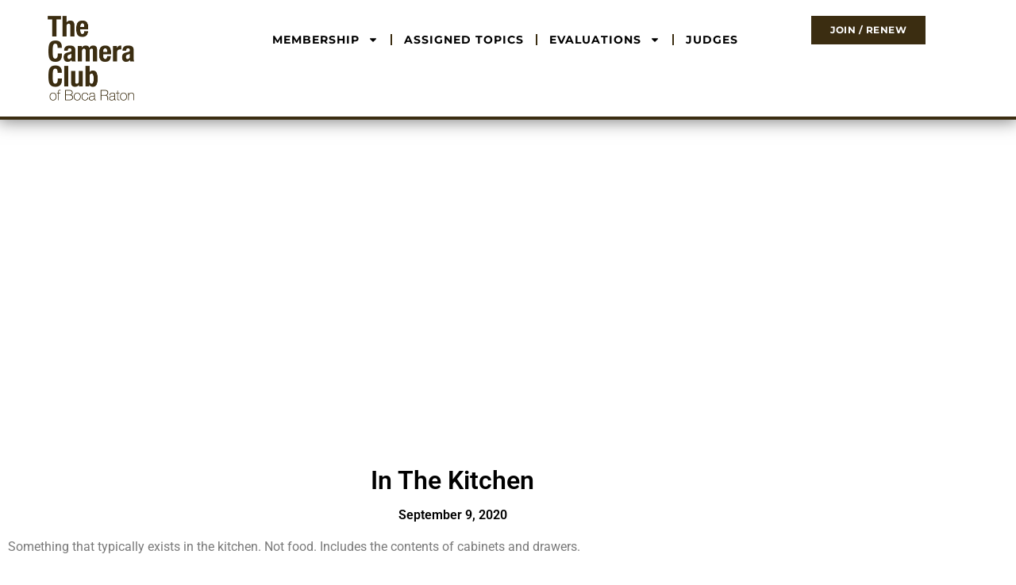

--- FILE ---
content_type: text/html; charset=UTF-8
request_url: https://bocaratoncameraclub.org/2020/06/12/in-the-kitchen/
body_size: 15949
content:
<!doctype html>
<html lang="en-US">
<head>
	<meta charset="UTF-8">
	<meta name="viewport" content="width=device-width, initial-scale=1">
	<link rel="profile" href="https://gmpg.org/xfn/11">
	<meta name='robots' content='index, follow, max-image-preview:large, max-snippet:-1, max-video-preview:-1' />

	<!-- This site is optimized with the Yoast SEO plugin v26.8 - https://yoast.com/product/yoast-seo-wordpress/ -->
	<title>In The Kitchen - Camera Club of Boca Raton</title>
	<link rel="canonical" href="https://bocaratoncameraclub.org/2020/06/12/in-the-kitchen/" />
	<meta property="og:locale" content="en_US" />
	<meta property="og:type" content="article" />
	<meta property="og:title" content="In The Kitchen - Camera Club of Boca Raton" />
	<meta property="og:description" content="September 9, 2020 Something that typically exists in the kitchen. Not food. Includes the contents of cabinets and drawers." />
	<meta property="og:url" content="https://bocaratoncameraclub.org/2020/06/12/in-the-kitchen/" />
	<meta property="og:site_name" content="Camera Club of Boca Raton" />
	<meta property="article:published_time" content="2020-06-12T03:19:54+00:00" />
	<meta property="article:modified_time" content="2023-06-01T13:42:35+00:00" />
	<meta property="og:image" content="https://bocaratoncameraclub.org/wp-content/uploads/2020/09/camera-club-of-boca-raton-september-2020-812_A3.jpg" />
	<meta property="og:image:width" content="1920" />
	<meta property="og:image:height" content="1472" />
	<meta property="og:image:type" content="image/jpeg" />
	<meta name="author" content="ccbr" />
	<meta name="twitter:card" content="summary_large_image" />
	<meta name="twitter:label1" content="Written by" />
	<meta name="twitter:data1" content="ccbr" />
	<script type="application/ld+json" class="yoast-schema-graph">{"@context":"https://schema.org","@graph":[{"@type":"Article","@id":"https://bocaratoncameraclub.org/2020/06/12/in-the-kitchen/#article","isPartOf":{"@id":"https://bocaratoncameraclub.org/2020/06/12/in-the-kitchen/"},"author":{"name":"ccbr","@id":"https://bocaratoncameraclub.org/#/schema/person/8336fa1adbff6d5bacbf2842a4fcc0a1"},"headline":"In The Kitchen","datePublished":"2020-06-12T03:19:54+00:00","dateModified":"2023-06-01T13:42:35+00:00","mainEntityOfPage":{"@id":"https://bocaratoncameraclub.org/2020/06/12/in-the-kitchen/"},"wordCount":21,"publisher":{"@id":"https://bocaratoncameraclub.org/#organization"},"image":{"@id":"https://bocaratoncameraclub.org/2020/06/12/in-the-kitchen/#primaryimage"},"thumbnailUrl":"https://bocaratoncameraclub.org/wp-content/uploads/2020/09/camera-club-of-boca-raton-september-2020-812_A3.jpg","keywords":["Assigned Topic"],"articleSection":["2020","Assigned Topic"],"inLanguage":"en-US"},{"@type":"WebPage","@id":"https://bocaratoncameraclub.org/2020/06/12/in-the-kitchen/","url":"https://bocaratoncameraclub.org/2020/06/12/in-the-kitchen/","name":"In The Kitchen - Camera Club of Boca Raton","isPartOf":{"@id":"https://bocaratoncameraclub.org/#website"},"primaryImageOfPage":{"@id":"https://bocaratoncameraclub.org/2020/06/12/in-the-kitchen/#primaryimage"},"image":{"@id":"https://bocaratoncameraclub.org/2020/06/12/in-the-kitchen/#primaryimage"},"thumbnailUrl":"https://bocaratoncameraclub.org/wp-content/uploads/2020/09/camera-club-of-boca-raton-september-2020-812_A3.jpg","datePublished":"2020-06-12T03:19:54+00:00","dateModified":"2023-06-01T13:42:35+00:00","breadcrumb":{"@id":"https://bocaratoncameraclub.org/2020/06/12/in-the-kitchen/#breadcrumb"},"inLanguage":"en-US","potentialAction":[{"@type":"ReadAction","target":["https://bocaratoncameraclub.org/2020/06/12/in-the-kitchen/"]}]},{"@type":"ImageObject","inLanguage":"en-US","@id":"https://bocaratoncameraclub.org/2020/06/12/in-the-kitchen/#primaryimage","url":"https://bocaratoncameraclub.org/wp-content/uploads/2020/09/camera-club-of-boca-raton-september-2020-812_A3.jpg","contentUrl":"https://bocaratoncameraclub.org/wp-content/uploads/2020/09/camera-club-of-boca-raton-september-2020-812_A3.jpg","width":1920,"height":1472,"caption":"Debbie Shapiro"},{"@type":"BreadcrumbList","@id":"https://bocaratoncameraclub.org/2020/06/12/in-the-kitchen/#breadcrumb","itemListElement":[{"@type":"ListItem","position":1,"name":"Home","item":"https://bocaratoncameraclub.org/"},{"@type":"ListItem","position":2,"name":"In The Kitchen"}]},{"@type":"WebSite","@id":"https://bocaratoncameraclub.org/#website","url":"https://bocaratoncameraclub.org/","name":"Camera Club of Boca Raton","description":"Grow your photo skills with us, regardless of your level of  experience.","publisher":{"@id":"https://bocaratoncameraclub.org/#organization"},"potentialAction":[{"@type":"SearchAction","target":{"@type":"EntryPoint","urlTemplate":"https://bocaratoncameraclub.org/?s={search_term_string}"},"query-input":{"@type":"PropertyValueSpecification","valueRequired":true,"valueName":"search_term_string"}}],"inLanguage":"en-US"},{"@type":"Organization","@id":"https://bocaratoncameraclub.org/#organization","name":"Camera Club of Boca Raton","url":"https://bocaratoncameraclub.org/","logo":{"@type":"ImageObject","inLanguage":"en-US","@id":"https://bocaratoncameraclub.org/#/schema/logo/image/","url":"https://bocaratoncameraclub.org/wp-content/uploads/2022/08/boca-raton-camera-club-logo.png","contentUrl":"https://bocaratoncameraclub.org/wp-content/uploads/2022/08/boca-raton-camera-club-logo.png","width":217,"height":214,"caption":"Camera Club of Boca Raton"},"image":{"@id":"https://bocaratoncameraclub.org/#/schema/logo/image/"}},{"@type":"Person","@id":"https://bocaratoncameraclub.org/#/schema/person/8336fa1adbff6d5bacbf2842a4fcc0a1","name":"ccbr","image":{"@type":"ImageObject","inLanguage":"en-US","@id":"https://bocaratoncameraclub.org/#/schema/person/image/","url":"https://secure.gravatar.com/avatar/5af58a9225044b569f7907fb9660443eee1b39eed634aa9e6e2af04c1ec79908?s=96&d=mm&r=g","contentUrl":"https://secure.gravatar.com/avatar/5af58a9225044b569f7907fb9660443eee1b39eed634aa9e6e2af04c1ec79908?s=96&d=mm&r=g","caption":"ccbr"},"url":"https://bocaratoncameraclub.org/author/ccbr/"}]}</script>
	<!-- / Yoast SEO plugin. -->


<link rel="alternate" type="application/rss+xml" title="Camera Club of Boca Raton &raquo; Feed" href="https://bocaratoncameraclub.org/feed/" />
<link rel="alternate" type="application/rss+xml" title="Camera Club of Boca Raton &raquo; Comments Feed" href="https://bocaratoncameraclub.org/comments/feed/" />
<link rel="alternate" title="oEmbed (JSON)" type="application/json+oembed" href="https://bocaratoncameraclub.org/wp-json/oembed/1.0/embed?url=https%3A%2F%2Fbocaratoncameraclub.org%2F2020%2F06%2F12%2Fin-the-kitchen%2F" />
<link rel="alternate" title="oEmbed (XML)" type="text/xml+oembed" href="https://bocaratoncameraclub.org/wp-json/oembed/1.0/embed?url=https%3A%2F%2Fbocaratoncameraclub.org%2F2020%2F06%2F12%2Fin-the-kitchen%2F&#038;format=xml" />
<style id='wp-img-auto-sizes-contain-inline-css'>
img:is([sizes=auto i],[sizes^="auto," i]){contain-intrinsic-size:3000px 1500px}
/*# sourceURL=wp-img-auto-sizes-contain-inline-css */
</style>
<style id='wp-emoji-styles-inline-css'>

	img.wp-smiley, img.emoji {
		display: inline !important;
		border: none !important;
		box-shadow: none !important;
		height: 1em !important;
		width: 1em !important;
		margin: 0 0.07em !important;
		vertical-align: -0.1em !important;
		background: none !important;
		padding: 0 !important;
	}
/*# sourceURL=wp-emoji-styles-inline-css */
</style>
<style id='classic-theme-styles-inline-css'>
/*! This file is auto-generated */
.wp-block-button__link{color:#fff;background-color:#32373c;border-radius:9999px;box-shadow:none;text-decoration:none;padding:calc(.667em + 2px) calc(1.333em + 2px);font-size:1.125em}.wp-block-file__button{background:#32373c;color:#fff;text-decoration:none}
/*# sourceURL=/wp-includes/css/classic-themes.min.css */
</style>
<link rel='stylesheet' id='ime-meetup-events-block-style2-css' href='https://bocaratoncameraclub.org/wp-content/plugins/import-meetup-events/assets/css/grid-style2.css?ver=1.6.9' media='all' />
<style id='global-styles-inline-css'>
:root{--wp--preset--aspect-ratio--square: 1;--wp--preset--aspect-ratio--4-3: 4/3;--wp--preset--aspect-ratio--3-4: 3/4;--wp--preset--aspect-ratio--3-2: 3/2;--wp--preset--aspect-ratio--2-3: 2/3;--wp--preset--aspect-ratio--16-9: 16/9;--wp--preset--aspect-ratio--9-16: 9/16;--wp--preset--color--black: #000000;--wp--preset--color--cyan-bluish-gray: #abb8c3;--wp--preset--color--white: #ffffff;--wp--preset--color--pale-pink: #f78da7;--wp--preset--color--vivid-red: #cf2e2e;--wp--preset--color--luminous-vivid-orange: #ff6900;--wp--preset--color--luminous-vivid-amber: #fcb900;--wp--preset--color--light-green-cyan: #7bdcb5;--wp--preset--color--vivid-green-cyan: #00d084;--wp--preset--color--pale-cyan-blue: #8ed1fc;--wp--preset--color--vivid-cyan-blue: #0693e3;--wp--preset--color--vivid-purple: #9b51e0;--wp--preset--gradient--vivid-cyan-blue-to-vivid-purple: linear-gradient(135deg,rgb(6,147,227) 0%,rgb(155,81,224) 100%);--wp--preset--gradient--light-green-cyan-to-vivid-green-cyan: linear-gradient(135deg,rgb(122,220,180) 0%,rgb(0,208,130) 100%);--wp--preset--gradient--luminous-vivid-amber-to-luminous-vivid-orange: linear-gradient(135deg,rgb(252,185,0) 0%,rgb(255,105,0) 100%);--wp--preset--gradient--luminous-vivid-orange-to-vivid-red: linear-gradient(135deg,rgb(255,105,0) 0%,rgb(207,46,46) 100%);--wp--preset--gradient--very-light-gray-to-cyan-bluish-gray: linear-gradient(135deg,rgb(238,238,238) 0%,rgb(169,184,195) 100%);--wp--preset--gradient--cool-to-warm-spectrum: linear-gradient(135deg,rgb(74,234,220) 0%,rgb(151,120,209) 20%,rgb(207,42,186) 40%,rgb(238,44,130) 60%,rgb(251,105,98) 80%,rgb(254,248,76) 100%);--wp--preset--gradient--blush-light-purple: linear-gradient(135deg,rgb(255,206,236) 0%,rgb(152,150,240) 100%);--wp--preset--gradient--blush-bordeaux: linear-gradient(135deg,rgb(254,205,165) 0%,rgb(254,45,45) 50%,rgb(107,0,62) 100%);--wp--preset--gradient--luminous-dusk: linear-gradient(135deg,rgb(255,203,112) 0%,rgb(199,81,192) 50%,rgb(65,88,208) 100%);--wp--preset--gradient--pale-ocean: linear-gradient(135deg,rgb(255,245,203) 0%,rgb(182,227,212) 50%,rgb(51,167,181) 100%);--wp--preset--gradient--electric-grass: linear-gradient(135deg,rgb(202,248,128) 0%,rgb(113,206,126) 100%);--wp--preset--gradient--midnight: linear-gradient(135deg,rgb(2,3,129) 0%,rgb(40,116,252) 100%);--wp--preset--font-size--small: 13px;--wp--preset--font-size--medium: 20px;--wp--preset--font-size--large: 36px;--wp--preset--font-size--x-large: 42px;--wp--preset--spacing--20: 0.44rem;--wp--preset--spacing--30: 0.67rem;--wp--preset--spacing--40: 1rem;--wp--preset--spacing--50: 1.5rem;--wp--preset--spacing--60: 2.25rem;--wp--preset--spacing--70: 3.38rem;--wp--preset--spacing--80: 5.06rem;--wp--preset--shadow--natural: 6px 6px 9px rgba(0, 0, 0, 0.2);--wp--preset--shadow--deep: 12px 12px 50px rgba(0, 0, 0, 0.4);--wp--preset--shadow--sharp: 6px 6px 0px rgba(0, 0, 0, 0.2);--wp--preset--shadow--outlined: 6px 6px 0px -3px rgb(255, 255, 255), 6px 6px rgb(0, 0, 0);--wp--preset--shadow--crisp: 6px 6px 0px rgb(0, 0, 0);}:where(.is-layout-flex){gap: 0.5em;}:where(.is-layout-grid){gap: 0.5em;}body .is-layout-flex{display: flex;}.is-layout-flex{flex-wrap: wrap;align-items: center;}.is-layout-flex > :is(*, div){margin: 0;}body .is-layout-grid{display: grid;}.is-layout-grid > :is(*, div){margin: 0;}:where(.wp-block-columns.is-layout-flex){gap: 2em;}:where(.wp-block-columns.is-layout-grid){gap: 2em;}:where(.wp-block-post-template.is-layout-flex){gap: 1.25em;}:where(.wp-block-post-template.is-layout-grid){gap: 1.25em;}.has-black-color{color: var(--wp--preset--color--black) !important;}.has-cyan-bluish-gray-color{color: var(--wp--preset--color--cyan-bluish-gray) !important;}.has-white-color{color: var(--wp--preset--color--white) !important;}.has-pale-pink-color{color: var(--wp--preset--color--pale-pink) !important;}.has-vivid-red-color{color: var(--wp--preset--color--vivid-red) !important;}.has-luminous-vivid-orange-color{color: var(--wp--preset--color--luminous-vivid-orange) !important;}.has-luminous-vivid-amber-color{color: var(--wp--preset--color--luminous-vivid-amber) !important;}.has-light-green-cyan-color{color: var(--wp--preset--color--light-green-cyan) !important;}.has-vivid-green-cyan-color{color: var(--wp--preset--color--vivid-green-cyan) !important;}.has-pale-cyan-blue-color{color: var(--wp--preset--color--pale-cyan-blue) !important;}.has-vivid-cyan-blue-color{color: var(--wp--preset--color--vivid-cyan-blue) !important;}.has-vivid-purple-color{color: var(--wp--preset--color--vivid-purple) !important;}.has-black-background-color{background-color: var(--wp--preset--color--black) !important;}.has-cyan-bluish-gray-background-color{background-color: var(--wp--preset--color--cyan-bluish-gray) !important;}.has-white-background-color{background-color: var(--wp--preset--color--white) !important;}.has-pale-pink-background-color{background-color: var(--wp--preset--color--pale-pink) !important;}.has-vivid-red-background-color{background-color: var(--wp--preset--color--vivid-red) !important;}.has-luminous-vivid-orange-background-color{background-color: var(--wp--preset--color--luminous-vivid-orange) !important;}.has-luminous-vivid-amber-background-color{background-color: var(--wp--preset--color--luminous-vivid-amber) !important;}.has-light-green-cyan-background-color{background-color: var(--wp--preset--color--light-green-cyan) !important;}.has-vivid-green-cyan-background-color{background-color: var(--wp--preset--color--vivid-green-cyan) !important;}.has-pale-cyan-blue-background-color{background-color: var(--wp--preset--color--pale-cyan-blue) !important;}.has-vivid-cyan-blue-background-color{background-color: var(--wp--preset--color--vivid-cyan-blue) !important;}.has-vivid-purple-background-color{background-color: var(--wp--preset--color--vivid-purple) !important;}.has-black-border-color{border-color: var(--wp--preset--color--black) !important;}.has-cyan-bluish-gray-border-color{border-color: var(--wp--preset--color--cyan-bluish-gray) !important;}.has-white-border-color{border-color: var(--wp--preset--color--white) !important;}.has-pale-pink-border-color{border-color: var(--wp--preset--color--pale-pink) !important;}.has-vivid-red-border-color{border-color: var(--wp--preset--color--vivid-red) !important;}.has-luminous-vivid-orange-border-color{border-color: var(--wp--preset--color--luminous-vivid-orange) !important;}.has-luminous-vivid-amber-border-color{border-color: var(--wp--preset--color--luminous-vivid-amber) !important;}.has-light-green-cyan-border-color{border-color: var(--wp--preset--color--light-green-cyan) !important;}.has-vivid-green-cyan-border-color{border-color: var(--wp--preset--color--vivid-green-cyan) !important;}.has-pale-cyan-blue-border-color{border-color: var(--wp--preset--color--pale-cyan-blue) !important;}.has-vivid-cyan-blue-border-color{border-color: var(--wp--preset--color--vivid-cyan-blue) !important;}.has-vivid-purple-border-color{border-color: var(--wp--preset--color--vivid-purple) !important;}.has-vivid-cyan-blue-to-vivid-purple-gradient-background{background: var(--wp--preset--gradient--vivid-cyan-blue-to-vivid-purple) !important;}.has-light-green-cyan-to-vivid-green-cyan-gradient-background{background: var(--wp--preset--gradient--light-green-cyan-to-vivid-green-cyan) !important;}.has-luminous-vivid-amber-to-luminous-vivid-orange-gradient-background{background: var(--wp--preset--gradient--luminous-vivid-amber-to-luminous-vivid-orange) !important;}.has-luminous-vivid-orange-to-vivid-red-gradient-background{background: var(--wp--preset--gradient--luminous-vivid-orange-to-vivid-red) !important;}.has-very-light-gray-to-cyan-bluish-gray-gradient-background{background: var(--wp--preset--gradient--very-light-gray-to-cyan-bluish-gray) !important;}.has-cool-to-warm-spectrum-gradient-background{background: var(--wp--preset--gradient--cool-to-warm-spectrum) !important;}.has-blush-light-purple-gradient-background{background: var(--wp--preset--gradient--blush-light-purple) !important;}.has-blush-bordeaux-gradient-background{background: var(--wp--preset--gradient--blush-bordeaux) !important;}.has-luminous-dusk-gradient-background{background: var(--wp--preset--gradient--luminous-dusk) !important;}.has-pale-ocean-gradient-background{background: var(--wp--preset--gradient--pale-ocean) !important;}.has-electric-grass-gradient-background{background: var(--wp--preset--gradient--electric-grass) !important;}.has-midnight-gradient-background{background: var(--wp--preset--gradient--midnight) !important;}.has-small-font-size{font-size: var(--wp--preset--font-size--small) !important;}.has-medium-font-size{font-size: var(--wp--preset--font-size--medium) !important;}.has-large-font-size{font-size: var(--wp--preset--font-size--large) !important;}.has-x-large-font-size{font-size: var(--wp--preset--font-size--x-large) !important;}
:where(.wp-block-post-template.is-layout-flex){gap: 1.25em;}:where(.wp-block-post-template.is-layout-grid){gap: 1.25em;}
:where(.wp-block-term-template.is-layout-flex){gap: 1.25em;}:where(.wp-block-term-template.is-layout-grid){gap: 1.25em;}
:where(.wp-block-columns.is-layout-flex){gap: 2em;}:where(.wp-block-columns.is-layout-grid){gap: 2em;}
:root :where(.wp-block-pullquote){font-size: 1.5em;line-height: 1.6;}
/*# sourceURL=global-styles-inline-css */
</style>
<link rel='stylesheet' id='contact-form-7-css' href='https://bocaratoncameraclub.org/wp-content/plugins/contact-form-7/includes/css/styles.css?ver=6.1.4' media='all' />
<link rel='stylesheet' id='font-awesome-css' href='https://bocaratoncameraclub.org/wp-content/plugins/elementor/assets/lib/font-awesome/css/font-awesome.min.css?ver=4.7.0' media='all' />
<link rel='stylesheet' id='import-meetup-events-front-css' href='https://bocaratoncameraclub.org/wp-content/plugins/import-meetup-events/assets/css/import-meetup-events.css?ver=1.6.9' media='all' />
<link rel='stylesheet' id='import-meetup-events-front-style2-css' href='https://bocaratoncameraclub.org/wp-content/plugins/import-meetup-events/assets/css/grid-style2.css?ver=1.6.9' media='all' />
<link rel='stylesheet' id='pafe-extension-style-css' href='https://bocaratoncameraclub.org/wp-content/plugins/piotnet-addons-for-elementor-pro/assets/css/minify/extension.min.css?ver=7.1.67' media='all' />
<link rel='stylesheet' id='pafe-extension-style-free-css' href='https://bocaratoncameraclub.org/wp-content/plugins/piotnet-addons-for-elementor/assets/css/minify/extension.min.css?ver=2.4.36' media='all' />
<link rel='stylesheet' id='hello-elementor-css' href='https://bocaratoncameraclub.org/wp-content/themes/hello-elementor/style.min.css?ver=3.1.1' media='all' />
<link rel='stylesheet' id='hello-elementor-theme-style-css' href='https://bocaratoncameraclub.org/wp-content/themes/hello-elementor/theme.min.css?ver=3.1.1' media='all' />
<link rel='stylesheet' id='hello-elementor-header-footer-css' href='https://bocaratoncameraclub.org/wp-content/themes/hello-elementor/header-footer.min.css?ver=3.1.1' media='all' />
<link rel='stylesheet' id='elementor-frontend-css' href='https://bocaratoncameraclub.org/wp-content/plugins/elementor/assets/css/frontend.min.css?ver=3.34.2' media='all' />
<link rel='stylesheet' id='elementor-post-61-css' href='https://bocaratoncameraclub.org/wp-content/uploads/elementor/css/post-61.css?ver=1768946142' media='all' />
<link rel='stylesheet' id='widget-image-css' href='https://bocaratoncameraclub.org/wp-content/plugins/elementor/assets/css/widget-image.min.css?ver=3.34.2' media='all' />
<link rel='stylesheet' id='widget-nav-menu-css' href='https://bocaratoncameraclub.org/wp-content/plugins/elementor-pro/assets/css/widget-nav-menu.min.css?ver=3.34.1' media='all' />
<link rel='stylesheet' id='e-sticky-css' href='https://bocaratoncameraclub.org/wp-content/plugins/elementor-pro/assets/css/modules/sticky.min.css?ver=3.34.1' media='all' />
<link rel='stylesheet' id='e-motion-fx-css' href='https://bocaratoncameraclub.org/wp-content/plugins/elementor-pro/assets/css/modules/motion-fx.min.css?ver=3.34.1' media='all' />
<link rel='stylesheet' id='widget-icon-list-css' href='https://bocaratoncameraclub.org/wp-content/plugins/elementor/assets/css/widget-icon-list.min.css?ver=3.34.2' media='all' />
<link rel='stylesheet' id='widget-heading-css' href='https://bocaratoncameraclub.org/wp-content/plugins/elementor/assets/css/widget-heading.min.css?ver=3.34.2' media='all' />
<link rel='stylesheet' id='widget-form-css' href='https://bocaratoncameraclub.org/wp-content/plugins/elementor-pro/assets/css/widget-form.min.css?ver=3.34.1' media='all' />
<link rel='stylesheet' id='e-animation-fadeIn-css' href='https://bocaratoncameraclub.org/wp-content/plugins/elementor/assets/lib/animations/styles/fadeIn.min.css?ver=3.34.2' media='all' />
<link rel='stylesheet' id='e-popup-css' href='https://bocaratoncameraclub.org/wp-content/plugins/elementor-pro/assets/css/conditionals/popup.min.css?ver=3.34.1' media='all' />
<link rel='stylesheet' id='swiper-css' href='https://bocaratoncameraclub.org/wp-content/plugins/elementor/assets/lib/swiper/v8/css/swiper.min.css?ver=8.4.5' media='all' />
<link rel='stylesheet' id='e-swiper-css' href='https://bocaratoncameraclub.org/wp-content/plugins/elementor/assets/css/conditionals/e-swiper.min.css?ver=3.34.2' media='all' />
<link rel='stylesheet' id='widget-gallery-css' href='https://bocaratoncameraclub.org/wp-content/plugins/elementor-pro/assets/css/widget-gallery.min.css?ver=3.34.1' media='all' />
<link rel='stylesheet' id='elementor-gallery-css' href='https://bocaratoncameraclub.org/wp-content/plugins/elementor/assets/lib/e-gallery/css/e-gallery.min.css?ver=1.2.0' media='all' />
<link rel='stylesheet' id='e-transitions-css' href='https://bocaratoncameraclub.org/wp-content/plugins/elementor-pro/assets/css/conditionals/transitions.min.css?ver=3.34.1' media='all' />
<link rel='stylesheet' id='elementor-post-398-css' href='https://bocaratoncameraclub.org/wp-content/uploads/elementor/css/post-398.css?ver=1768968464' media='all' />
<link rel='stylesheet' id='elementor-post-2988-css' href='https://bocaratoncameraclub.org/wp-content/uploads/elementor/css/post-2988.css?ver=1768946143' media='all' />
<link rel='stylesheet' id='elementor-post-3450-css' href='https://bocaratoncameraclub.org/wp-content/uploads/elementor/css/post-3450.css?ver=1768946143' media='all' />
<link rel='stylesheet' id='elementor-post-1569-css' href='https://bocaratoncameraclub.org/wp-content/uploads/elementor/css/post-1569.css?ver=1768946144' media='all' />
<link rel='stylesheet' id='tablepress-default-css' href='https://bocaratoncameraclub.org/wp-content/plugins/tablepress/css/build/default.css?ver=3.2.6' media='all' />
<link rel='stylesheet' id='eael-general-css' href='https://bocaratoncameraclub.org/wp-content/plugins/essential-addons-for-elementor-lite/assets/front-end/css/view/general.min.css?ver=6.5.8' media='all' />
<link rel='stylesheet' id='elementor-gf-local-roboto-css' href='https://bocaratoncameraclub.org/wp-content/uploads/elementor/google-fonts/css/roboto.css?ver=1742250053' media='all' />
<link rel='stylesheet' id='elementor-gf-local-robotoslab-css' href='https://bocaratoncameraclub.org/wp-content/uploads/elementor/google-fonts/css/robotoslab.css?ver=1742250055' media='all' />
<link rel='stylesheet' id='elementor-gf-local-montserrat-css' href='https://bocaratoncameraclub.org/wp-content/uploads/elementor/google-fonts/css/montserrat.css?ver=1742250057' media='all' />
<link rel='stylesheet' id='elementor-gf-local-poppins-css' href='https://bocaratoncameraclub.org/wp-content/uploads/elementor/google-fonts/css/poppins.css?ver=1742250058' media='all' />
<script src="https://bocaratoncameraclub.org/wp-includes/js/jquery/jquery.min.js?ver=3.7.1" id="jquery-core-js"></script>
<script src="https://bocaratoncameraclub.org/wp-includes/js/jquery/jquery-migrate.min.js?ver=3.4.1" id="jquery-migrate-js"></script>
<script id="cf7pp-redirect_method-js-extra">
var ajax_object_cf7pp = {"ajax_url":"https://bocaratoncameraclub.org/wp-admin/admin-ajax.php","rest_url":"https://bocaratoncameraclub.org/wp-json/cf7pp/v1/","request_method":"1","forms":"[\"838|paypal\"]","path_paypal":"https://bocaratoncameraclub.org/?cf7pp_paypal_redirect=","path_stripe":"https://bocaratoncameraclub.org/?cf7pp_stripe_redirect=","method":"1"};
//# sourceURL=cf7pp-redirect_method-js-extra
</script>
<script src="https://bocaratoncameraclub.org/wp-content/plugins/contact-form-7-paypal-add-on/assets/js/redirect_method.js?ver=2.4.6" id="cf7pp-redirect_method-js"></script>
<script src="https://bocaratoncameraclub.org/wp-content/plugins/piotnet-addons-for-elementor-pro/assets/js/minify/extension.min.js?ver=7.1.67" id="pafe-extension-js"></script>
<script src="https://bocaratoncameraclub.org/wp-content/plugins/piotnet-addons-for-elementor/assets/js/minify/extension.min.js?ver=2.4.36" id="pafe-extension-free-js"></script>
<link rel="https://api.w.org/" href="https://bocaratoncameraclub.org/wp-json/" /><link rel="alternate" title="JSON" type="application/json" href="https://bocaratoncameraclub.org/wp-json/wp/v2/posts/398" /><link rel="EditURI" type="application/rsd+xml" title="RSD" href="https://bocaratoncameraclub.org/xmlrpc.php?rsd" />
<meta name="generator" content="WordPress 6.9" />
<link rel='shortlink' href='https://bocaratoncameraclub.org/?p=398' />
<meta name="description" content="September 9, 2020

Something that typically exists in the kitchen. Not food. Includes the contents of cabinets and drawers.">
<meta name="generator" content="Elementor 3.34.2; features: e_font_icon_svg, additional_custom_breakpoints; settings: css_print_method-external, google_font-enabled, font_display-auto">
			<style>
				.e-con.e-parent:nth-of-type(n+4):not(.e-lazyloaded):not(.e-no-lazyload),
				.e-con.e-parent:nth-of-type(n+4):not(.e-lazyloaded):not(.e-no-lazyload) * {
					background-image: none !important;
				}
				@media screen and (max-height: 1024px) {
					.e-con.e-parent:nth-of-type(n+3):not(.e-lazyloaded):not(.e-no-lazyload),
					.e-con.e-parent:nth-of-type(n+3):not(.e-lazyloaded):not(.e-no-lazyload) * {
						background-image: none !important;
					}
				}
				@media screen and (max-height: 640px) {
					.e-con.e-parent:nth-of-type(n+2):not(.e-lazyloaded):not(.e-no-lazyload),
					.e-con.e-parent:nth-of-type(n+2):not(.e-lazyloaded):not(.e-no-lazyload) * {
						background-image: none !important;
					}
				}
			</style>
			<style>.pswp.pafe-lightbox-modal {display: none;}</style></head>
<body class="wp-singular post-template post-template-elementor_header_footer single single-post postid-398 single-format-standard wp-custom-logo wp-theme-hello-elementor elementor-default elementor-template-full-width elementor-kit-61 elementor-page elementor-page-398">


<a class="skip-link screen-reader-text" href="#content">Skip to content</a>

		<header data-elementor-type="header" data-elementor-id="2988" class="elementor elementor-2988 elementor-location-header" data-elementor-post-type="elementor_library">
			<header data-particle_enable="false" data-particle-mobile-disabled="false" class="elementor-element elementor-element-69c288c e-con-full e-flex e-con e-parent" data-id="69c288c" data-element_type="container" data-settings="{&quot;background_background&quot;:&quot;classic&quot;,&quot;sticky&quot;:&quot;top&quot;,&quot;background_motion_fx_motion_fx_scrolling&quot;:&quot;yes&quot;,&quot;background_motion_fx_opacity_effect&quot;:&quot;yes&quot;,&quot;background_motion_fx_opacity_range&quot;:{&quot;unit&quot;:&quot;%&quot;,&quot;size&quot;:&quot;&quot;,&quot;sizes&quot;:{&quot;start&quot;:&quot;0&quot;,&quot;end&quot;:&quot;3&quot;}},&quot;background_motion_fx_range&quot;:&quot;page&quot;,&quot;background_motion_fx_opacity_direction&quot;:&quot;out-in&quot;,&quot;background_motion_fx_opacity_level&quot;:{&quot;unit&quot;:&quot;px&quot;,&quot;size&quot;:10,&quot;sizes&quot;:[]},&quot;background_motion_fx_devices&quot;:[&quot;desktop&quot;,&quot;tablet&quot;,&quot;mobile&quot;],&quot;sticky_on&quot;:[&quot;desktop&quot;,&quot;tablet&quot;,&quot;mobile&quot;],&quot;sticky_offset&quot;:0,&quot;sticky_effects_offset&quot;:0,&quot;sticky_anchor_link_offset&quot;:0}">
		<div data-particle_enable="false" data-particle-mobile-disabled="false" class="elementor-element elementor-element-ec2ac16 e-flex e-con-boxed e-con e-child" data-id="ec2ac16" data-element_type="container">
					<div class="e-con-inner">
		<div data-particle_enable="false" data-particle-mobile-disabled="false" class="elementor-element elementor-element-745e5c3 e-con-full e-flex e-con e-child" data-id="745e5c3" data-element_type="container">
				<div class="elementor-element elementor-element-fad80bc elementor-widget elementor-widget-image" data-id="fad80bc" data-element_type="widget" data-widget_type="image.default">
																<a href="https://bocaratoncameraclub.org">
							<img src="https://bocaratoncameraclub.org/wp-content/uploads/elementor/thumbs/boca-raton-camera-club-logo-pt4rwb450z6xv4z3iqze60hrkqu0ei541evpu0gdjw.png" title="The Camera Club of Boca Raton" alt="The Camera Club of Boca Raton" loading="lazy" />								</a>
															</div>
				</div>
		<div data-particle_enable="false" data-particle-mobile-disabled="false" class="elementor-element elementor-element-97871e3 e-con-full e-flex e-con e-child" data-id="97871e3" data-element_type="container">
				<div class="elementor-element elementor-element-40df425 elementor-nav-menu__align-center elementor-widget__width-initial elementor-nav-menu--stretch elementor-nav-menu__text-align-center elementor-widget-tablet__width-initial elementor-nav-menu--dropdown-tablet elementor-nav-menu--toggle elementor-nav-menu--burger elementor-widget elementor-widget-nav-menu" data-id="40df425" data-element_type="widget" data-settings="{&quot;full_width&quot;:&quot;stretch&quot;,&quot;layout&quot;:&quot;horizontal&quot;,&quot;submenu_icon&quot;:{&quot;value&quot;:&quot;&lt;svg aria-hidden=\&quot;true\&quot; class=\&quot;e-font-icon-svg e-fas-caret-down\&quot; viewBox=\&quot;0 0 320 512\&quot; xmlns=\&quot;http:\/\/www.w3.org\/2000\/svg\&quot;&gt;&lt;path d=\&quot;M31.3 192h257.3c17.8 0 26.7 21.5 14.1 34.1L174.1 354.8c-7.8 7.8-20.5 7.8-28.3 0L17.2 226.1C4.6 213.5 13.5 192 31.3 192z\&quot;&gt;&lt;\/path&gt;&lt;\/svg&gt;&quot;,&quot;library&quot;:&quot;fa-solid&quot;},&quot;toggle&quot;:&quot;burger&quot;}" data-widget_type="nav-menu.default">
								<nav aria-label="Menu" class="elementor-nav-menu--main elementor-nav-menu__container elementor-nav-menu--layout-horizontal e--pointer-none">
				<ul id="menu-1-40df425" class="elementor-nav-menu"><li class="menu-item menu-item-type-custom menu-item-object-custom menu-item-has-children menu-item-83"><a href="#" class="elementor-item elementor-item-anchor">Membership</a>
<ul class="sub-menu elementor-nav-menu--dropdown">
	<li class="menu-item menu-item-type-custom menu-item-object-custom menu-item-4725"><a href="https://bocaratoncameraclub.org/membership-info/#info" class="elementor-sub-item elementor-item-anchor">Membership Information</a></li>
	<li class="menu-item menu-item-type-custom menu-item-object-custom menu-item-4727"><a href="https://bocaratoncameraclub.org/membership-info/#join-renew" class="elementor-sub-item elementor-item-anchor">Join / Renew Membership</a></li>
	<li class="menu-item menu-item-type-post_type menu-item-object-page menu-item-81"><a href="https://bocaratoncameraclub.org/member-galleries/" class="elementor-sub-item">Member Galleries</a></li>
	<li class="menu-item menu-item-type-post_type menu-item-object-page menu-item-104"><a href="https://bocaratoncameraclub.org/scores/" class="elementor-sub-item">Scores</a></li>
</ul>
</li>
<li class="menu-item menu-item-type-post_type menu-item-object-page menu-item-122"><a href="https://bocaratoncameraclub.org/assigned-topics/" class="elementor-item">Assigned Topics</a></li>
<li class="menu-item menu-item-type-custom menu-item-object-custom menu-item-has-children menu-item-4724"><a href="#" class="elementor-item elementor-item-anchor">Evaluations</a>
<ul class="sub-menu elementor-nav-menu--dropdown">
	<li class="menu-item menu-item-type-custom menu-item-object-custom menu-item-4718"><a href="https://bocaratoncameraclub.org/evaluations/#about-evaluations" class="elementor-sub-item elementor-item-anchor">About Evaluations</a></li>
	<li class="menu-item menu-item-type-custom menu-item-object-custom menu-item-4719"><a href="https://bocaratoncameraclub.org/evaluations/#digital-submissions" class="elementor-sub-item elementor-item-anchor">Digital Submission Guide</a></li>
</ul>
</li>
<li class="menu-item menu-item-type-post_type menu-item-object-page menu-item-1707"><a href="https://bocaratoncameraclub.org/judges/" class="elementor-item">Judges</a></li>
</ul>			</nav>
					<div class="elementor-menu-toggle" role="button" tabindex="0" aria-label="Menu Toggle" aria-expanded="false">
			<svg aria-hidden="true" role="presentation" class="elementor-menu-toggle__icon--open e-font-icon-svg e-eicon-menu-bar" viewBox="0 0 1000 1000" xmlns="http://www.w3.org/2000/svg"><path d="M104 333H896C929 333 958 304 958 271S929 208 896 208H104C71 208 42 237 42 271S71 333 104 333ZM104 583H896C929 583 958 554 958 521S929 458 896 458H104C71 458 42 487 42 521S71 583 104 583ZM104 833H896C929 833 958 804 958 771S929 708 896 708H104C71 708 42 737 42 771S71 833 104 833Z"></path></svg><svg aria-hidden="true" role="presentation" class="elementor-menu-toggle__icon--close e-font-icon-svg e-eicon-close" viewBox="0 0 1000 1000" xmlns="http://www.w3.org/2000/svg"><path d="M742 167L500 408 258 167C246 154 233 150 217 150 196 150 179 158 167 167 154 179 150 196 150 212 150 229 154 242 171 254L408 500 167 742C138 771 138 800 167 829 196 858 225 858 254 829L496 587 738 829C750 842 767 846 783 846 800 846 817 842 829 829 842 817 846 804 846 783 846 767 842 750 829 737L588 500 833 258C863 229 863 200 833 171 804 137 775 137 742 167Z"></path></svg>		</div>
					<nav class="elementor-nav-menu--dropdown elementor-nav-menu__container" aria-hidden="true">
				<ul id="menu-2-40df425" class="elementor-nav-menu"><li class="menu-item menu-item-type-custom menu-item-object-custom menu-item-has-children menu-item-83"><a href="#" class="elementor-item elementor-item-anchor" tabindex="-1">Membership</a>
<ul class="sub-menu elementor-nav-menu--dropdown">
	<li class="menu-item menu-item-type-custom menu-item-object-custom menu-item-4725"><a href="https://bocaratoncameraclub.org/membership-info/#info" class="elementor-sub-item elementor-item-anchor" tabindex="-1">Membership Information</a></li>
	<li class="menu-item menu-item-type-custom menu-item-object-custom menu-item-4727"><a href="https://bocaratoncameraclub.org/membership-info/#join-renew" class="elementor-sub-item elementor-item-anchor" tabindex="-1">Join / Renew Membership</a></li>
	<li class="menu-item menu-item-type-post_type menu-item-object-page menu-item-81"><a href="https://bocaratoncameraclub.org/member-galleries/" class="elementor-sub-item" tabindex="-1">Member Galleries</a></li>
	<li class="menu-item menu-item-type-post_type menu-item-object-page menu-item-104"><a href="https://bocaratoncameraclub.org/scores/" class="elementor-sub-item" tabindex="-1">Scores</a></li>
</ul>
</li>
<li class="menu-item menu-item-type-post_type menu-item-object-page menu-item-122"><a href="https://bocaratoncameraclub.org/assigned-topics/" class="elementor-item" tabindex="-1">Assigned Topics</a></li>
<li class="menu-item menu-item-type-custom menu-item-object-custom menu-item-has-children menu-item-4724"><a href="#" class="elementor-item elementor-item-anchor" tabindex="-1">Evaluations</a>
<ul class="sub-menu elementor-nav-menu--dropdown">
	<li class="menu-item menu-item-type-custom menu-item-object-custom menu-item-4718"><a href="https://bocaratoncameraclub.org/evaluations/#about-evaluations" class="elementor-sub-item elementor-item-anchor" tabindex="-1">About Evaluations</a></li>
	<li class="menu-item menu-item-type-custom menu-item-object-custom menu-item-4719"><a href="https://bocaratoncameraclub.org/evaluations/#digital-submissions" class="elementor-sub-item elementor-item-anchor" tabindex="-1">Digital Submission Guide</a></li>
</ul>
</li>
<li class="menu-item menu-item-type-post_type menu-item-object-page menu-item-1707"><a href="https://bocaratoncameraclub.org/judges/" class="elementor-item" tabindex="-1">Judges</a></li>
</ul>			</nav>
						</div>
				</div>
		<div data-particle_enable="false" data-particle-mobile-disabled="false" class="elementor-element elementor-element-7172054 elementor-hidden-mobile elementor-hidden-tablet e-con-full e-flex e-con e-child" data-id="7172054" data-element_type="container">
				<div class="elementor-element elementor-element-7963706 elementor-widget__width-auto elementor-widget elementor-widget-button" data-id="7963706" data-element_type="widget" data-widget_type="button.default">
										<a class="elementor-button elementor-button-link elementor-size-sm" href="https://forms.gle/YPy8FWD9zVBVUugS6" target="_blank">
						<span class="elementor-button-content-wrapper">
									<span class="elementor-button-text">JOIN / RENEW</span>
					</span>
					</a>
								</div>
				</div>
					</div>
				</div>
				</header>
				</header>
				<div data-elementor-type="wp-post" data-elementor-id="398" class="elementor elementor-398" data-elementor-post-type="post">
						<section data-particle_enable="false" data-particle-mobile-disabled="false" class="elementor-section elementor-top-section elementor-element elementor-element-f06b56f elementor-section-full_width elementor-section-height-min-height elementor-section-height-default elementor-section-items-middle" data-id="f06b56f" data-element_type="section" data-settings="{&quot;background_background&quot;:&quot;slideshow&quot;,&quot;background_slideshow_gallery&quot;:[{&quot;id&quot;:781,&quot;url&quot;:&quot;https:\/\/bocaratoncameraclub.org\/wp-content\/uploads\/2020\/09\/camera-club-of-boca-raton-september-2020-761_A1.jpg&quot;},{&quot;id&quot;:797,&quot;url&quot;:&quot;https:\/\/bocaratoncameraclub.org\/wp-content\/uploads\/2020\/09\/camera-club-of-boca-raton-september-2020-861_A1.jpg&quot;},{&quot;id&quot;:796,&quot;url&quot;:&quot;https:\/\/bocaratoncameraclub.org\/wp-content\/uploads\/2020\/09\/camera-club-of-boca-raton-september-2020-847_A3.jpg&quot;},{&quot;id&quot;:798,&quot;url&quot;:&quot;https:\/\/bocaratoncameraclub.org\/wp-content\/uploads\/2020\/09\/camera-club-of-boca-raton-september-2020-861_A3.jpg&quot;},{&quot;id&quot;:788,&quot;url&quot;:&quot;https:\/\/bocaratoncameraclub.org\/wp-content\/uploads\/2020\/09\/camera-club-of-boca-raton-september-2020-830_A2.jpg&quot;},{&quot;id&quot;:789,&quot;url&quot;:&quot;https:\/\/bocaratoncameraclub.org\/wp-content\/uploads\/2020\/09\/camera-club-of-boca-raton-september-2020-830_A3.jpg&quot;}],&quot;background_slideshow_ken_burns&quot;:&quot;yes&quot;,&quot;background_slideshow_loop&quot;:&quot;yes&quot;,&quot;background_slideshow_slide_duration&quot;:5000,&quot;background_slideshow_slide_transition&quot;:&quot;fade&quot;,&quot;background_slideshow_transition_duration&quot;:500,&quot;background_slideshow_ken_burns_zoom_direction&quot;:&quot;in&quot;}">
						<div class="elementor-container elementor-column-gap-default">
					<div class="elementor-column elementor-col-100 elementor-top-column elementor-element elementor-element-a48b67e" data-id="a48b67e" data-element_type="column">
			<div class="elementor-widget-wrap">
							</div>
		</div>
					</div>
		</section>
				<section data-particle_enable="false" data-particle-mobile-disabled="false" class="elementor-section elementor-top-section elementor-element elementor-element-96e9d59 elementor-section-boxed elementor-section-height-default elementor-section-height-default" data-id="96e9d59" data-element_type="section">
						<div class="elementor-container elementor-column-gap-default">
					<div class="elementor-column elementor-col-100 elementor-top-column elementor-element elementor-element-35929ee" data-id="35929ee" data-element_type="column">
			<div class="elementor-widget-wrap elementor-element-populated">
						<div class="elementor-element elementor-element-d6863ce elementor-widget elementor-widget-heading" data-id="d6863ce" data-element_type="widget" data-widget_type="heading.default">
					<h2 class="elementor-heading-title elementor-size-default">In The Kitchen</h2>				</div>
				<div class="elementor-element elementor-element-224bff8 elementor-widget elementor-widget-heading" data-id="224bff8" data-element_type="widget" data-widget_type="heading.default">
					<h6 class="elementor-heading-title elementor-size-default">September 9, 2020</h6>				</div>
					</div>
		</div>
					</div>
		</section>
				<section data-particle_enable="false" data-particle-mobile-disabled="false" class="elementor-section elementor-top-section elementor-element elementor-element-2bd60ed elementor-section-boxed elementor-section-height-default elementor-section-height-default" data-id="2bd60ed" data-element_type="section">
						<div class="elementor-container elementor-column-gap-default">
					<div class="elementor-column elementor-col-100 elementor-top-column elementor-element elementor-element-c62e091" data-id="c62e091" data-element_type="column">
			<div class="elementor-widget-wrap elementor-element-populated">
						<div class="elementor-element elementor-element-714c033 elementor-widget elementor-widget-text-editor" data-id="714c033" data-element_type="widget" data-widget_type="text-editor.default">
									<p>Something that typically exists in the kitchen. Not food. Includes the contents of cabinets and drawers.</p>								</div>
					</div>
		</div>
					</div>
		</section>
				<section data-particle_enable="false" data-particle-mobile-disabled="false" class="elementor-section elementor-top-section elementor-element elementor-element-16d2348 elementor-section-boxed elementor-section-height-default elementor-section-height-default" data-id="16d2348" data-element_type="section">
						<div class="elementor-container elementor-column-gap-default">
					<div class="elementor-column elementor-col-100 elementor-top-column elementor-element elementor-element-60d11ca" data-id="60d11ca" data-element_type="column">
			<div class="elementor-widget-wrap elementor-element-populated">
						<div class="elementor-element elementor-element-5ba5525 elementor-widget elementor-widget-heading" data-id="5ba5525" data-element_type="widget" data-widget_type="heading.default">
					<h4 class="elementor-heading-title elementor-size-default">Examples</h4>				</div>
				<div class="elementor-element elementor-element-420d72f elementor-widget elementor-widget-gallery" data-id="420d72f" data-element_type="widget" data-settings="{&quot;gallery_layout&quot;:&quot;justified&quot;,&quot;ideal_row_height&quot;:{&quot;unit&quot;:&quot;px&quot;,&quot;size&quot;:232,&quot;sizes&quot;:[]},&quot;gap&quot;:{&quot;unit&quot;:&quot;px&quot;,&quot;size&quot;:4,&quot;sizes&quot;:[]},&quot;lazyload&quot;:&quot;yes&quot;,&quot;ideal_row_height_tablet&quot;:{&quot;unit&quot;:&quot;px&quot;,&quot;size&quot;:150,&quot;sizes&quot;:[]},&quot;ideal_row_height_mobile&quot;:{&quot;unit&quot;:&quot;px&quot;,&quot;size&quot;:150,&quot;sizes&quot;:[]},&quot;gap_tablet&quot;:{&quot;unit&quot;:&quot;px&quot;,&quot;size&quot;:10,&quot;sizes&quot;:[]},&quot;gap_mobile&quot;:{&quot;unit&quot;:&quot;px&quot;,&quot;size&quot;:10,&quot;sizes&quot;:[]},&quot;link_to&quot;:&quot;file&quot;,&quot;overlay_background&quot;:&quot;yes&quot;,&quot;content_hover_animation&quot;:&quot;fade-in&quot;}" data-widget_type="gallery.default">
							<div class="elementor-gallery__container">
							<a class="e-gallery-item elementor-gallery-item elementor-animated-content" href="https://bocaratoncameraclub.org/wp-content/uploads/2020/09/camera-club-of-boca-raton-september-2020-761_A1.jpg" data-elementor-open-lightbox="yes" data-elementor-lightbox-slideshow="420d72f" data-elementor-lightbox-title="Sue Libsch" data-e-action-hash="#elementor-action%3Aaction%3Dlightbox%26settings%[base64]%3D">
					<div class="e-gallery-image elementor-gallery-item__image" data-thumbnail="https://bocaratoncameraclub.org/wp-content/uploads/2020/09/camera-club-of-boca-raton-september-2020-761_A1-300x234.jpg" data-width="300" data-height="234" aria-label="" role="img" ></div>
											<div class="elementor-gallery-item__overlay"></div>
														</a>
							<a class="e-gallery-item elementor-gallery-item elementor-animated-content" href="https://bocaratoncameraclub.org/wp-content/uploads/2020/09/camera-club-of-boca-raton-september-2020-836_A1.jpg" data-elementor-open-lightbox="yes" data-elementor-lightbox-slideshow="420d72f" data-elementor-lightbox-title="David Tate" data-e-action-hash="#elementor-action%3Aaction%3Dlightbox%26settings%[base64]%3D">
					<div class="e-gallery-image elementor-gallery-item__image" data-thumbnail="https://bocaratoncameraclub.org/wp-content/uploads/2020/09/camera-club-of-boca-raton-september-2020-836_A1-300x216.jpg" data-width="300" data-height="216" aria-label="" role="img" ></div>
											<div class="elementor-gallery-item__overlay"></div>
														</a>
							<a class="e-gallery-item elementor-gallery-item elementor-animated-content" href="https://bocaratoncameraclub.org/wp-content/uploads/2020/09/camera-club-of-boca-raton-september-2020-830_A1.jpg" data-elementor-open-lightbox="yes" data-elementor-lightbox-slideshow="420d72f" data-elementor-lightbox-title="Bob Woll" data-elementor-lightbox-description="Bob Woll" data-e-action-hash="#elementor-action%3Aaction%3Dlightbox%26settings%[base64]%3D">
					<div class="e-gallery-image elementor-gallery-item__image" data-thumbnail="https://bocaratoncameraclub.org/wp-content/uploads/2020/09/camera-club-of-boca-raton-september-2020-830_A1-300x240.jpg" data-width="300" data-height="240" aria-label="" role="img" ></div>
											<div class="elementor-gallery-item__overlay"></div>
														</a>
							<a class="e-gallery-item elementor-gallery-item elementor-animated-content" href="https://bocaratoncameraclub.org/wp-content/uploads/2020/09/camera-club-of-boca-raton-september-2020-812_A3.jpg" data-elementor-open-lightbox="yes" data-elementor-lightbox-slideshow="420d72f" data-elementor-lightbox-title="Debbie Shapiro" data-e-action-hash="#elementor-action%3Aaction%3Dlightbox%26settings%[base64]%3D">
					<div class="e-gallery-image elementor-gallery-item__image" data-thumbnail="https://bocaratoncameraclub.org/wp-content/uploads/2020/09/camera-club-of-boca-raton-september-2020-812_A3-300x230.jpg" data-width="300" data-height="230" aria-label="" role="img" ></div>
											<div class="elementor-gallery-item__overlay"></div>
														</a>
							<a class="e-gallery-item elementor-gallery-item elementor-animated-content" href="https://bocaratoncameraclub.org/wp-content/uploads/2020/09/camera-club-of-boca-raton-september-2020-861_A3.jpg" data-elementor-open-lightbox="yes" data-elementor-lightbox-slideshow="420d72f" data-elementor-lightbox-title="Julie Davis" data-e-action-hash="#elementor-action%3Aaction%3Dlightbox%26settings%[base64]%3D">
					<div class="e-gallery-image elementor-gallery-item__image" data-thumbnail="https://bocaratoncameraclub.org/wp-content/uploads/2020/09/camera-club-of-boca-raton-september-2020-861_A3-240x300.jpg" data-width="240" data-height="300" aria-label="" role="img" ></div>
											<div class="elementor-gallery-item__overlay"></div>
														</a>
							<a class="e-gallery-item elementor-gallery-item elementor-animated-content" href="https://bocaratoncameraclub.org/wp-content/uploads/2020/09/camera-club-of-boca-raton-september-2020-847_A3.jpg" data-elementor-open-lightbox="yes" data-elementor-lightbox-slideshow="420d72f" data-elementor-lightbox-title="Gerard Viardin" data-elementor-lightbox-description="Gerard Viardin" data-e-action-hash="#elementor-action%3Aaction%3Dlightbox%26settings%[base64]%3D">
					<div class="e-gallery-image elementor-gallery-item__image" data-thumbnail="https://bocaratoncameraclub.org/wp-content/uploads/2020/09/camera-club-of-boca-raton-september-2020-847_A3-300x191.jpg" data-width="300" data-height="191" aria-label="" role="img" ></div>
											<div class="elementor-gallery-item__overlay"></div>
														</a>
							<a class="e-gallery-item elementor-gallery-item elementor-animated-content" href="https://bocaratoncameraclub.org/wp-content/uploads/2020/09/camera-club-of-boca-raton-september-2020-836_A2.jpg" data-elementor-open-lightbox="yes" data-elementor-lightbox-slideshow="420d72f" data-elementor-lightbox-title="David Tate" data-e-action-hash="#elementor-action%3Aaction%3Dlightbox%26settings%[base64]%3D">
					<div class="e-gallery-image elementor-gallery-item__image" data-thumbnail="https://bocaratoncameraclub.org/wp-content/uploads/2020/09/camera-club-of-boca-raton-september-2020-836_A2-300x152.jpg" data-width="300" data-height="152" aria-label="" role="img" ></div>
											<div class="elementor-gallery-item__overlay"></div>
														</a>
							<a class="e-gallery-item elementor-gallery-item elementor-animated-content" href="https://bocaratoncameraclub.org/wp-content/uploads/2020/09/camera-club-of-boca-raton-september-2020-847_A2.jpg" data-elementor-open-lightbox="yes" data-elementor-lightbox-slideshow="420d72f" data-elementor-lightbox-title="Gerard Viardin" data-elementor-lightbox-description="Gerard Viardin" data-e-action-hash="#elementor-action%3Aaction%3Dlightbox%26settings%[base64]%3D">
					<div class="e-gallery-image elementor-gallery-item__image" data-thumbnail="https://bocaratoncameraclub.org/wp-content/uploads/2020/09/camera-club-of-boca-raton-september-2020-847_A2-300x200.jpg" data-width="300" data-height="200" aria-label="" role="img" ></div>
											<div class="elementor-gallery-item__overlay"></div>
														</a>
							<a class="e-gallery-item elementor-gallery-item elementor-animated-content" href="https://bocaratoncameraclub.org/wp-content/uploads/2020/09/camera-club-of-boca-raton-september-2020-812_A1.jpg" data-elementor-open-lightbox="yes" data-elementor-lightbox-slideshow="420d72f" data-elementor-lightbox-title="Debbie Shapiro" data-e-action-hash="#elementor-action%3Aaction%3Dlightbox%26settings%[base64]%3D">
					<div class="e-gallery-image elementor-gallery-item__image" data-thumbnail="https://bocaratoncameraclub.org/wp-content/uploads/2020/09/camera-club-of-boca-raton-september-2020-812_A1-300x279.jpg" data-width="300" data-height="279" aria-label="" role="img" ></div>
											<div class="elementor-gallery-item__overlay"></div>
														</a>
							<a class="e-gallery-item elementor-gallery-item elementor-animated-content" href="https://bocaratoncameraclub.org/wp-content/uploads/2020/09/camera-club-of-boca-raton-september-2020-830_A2.jpg" data-elementor-open-lightbox="yes" data-elementor-lightbox-slideshow="420d72f" data-elementor-lightbox-title="Bob Woll" data-elementor-lightbox-description="Bob Woll" data-e-action-hash="#elementor-action%3Aaction%3Dlightbox%26settings%[base64]%3D">
					<div class="e-gallery-image elementor-gallery-item__image" data-thumbnail="https://bocaratoncameraclub.org/wp-content/uploads/2020/09/camera-club-of-boca-raton-september-2020-830_A2-300x295.jpg" data-width="300" data-height="295" aria-label="" role="img" ></div>
											<div class="elementor-gallery-item__overlay"></div>
														</a>
							<a class="e-gallery-item elementor-gallery-item elementor-animated-content" href="https://bocaratoncameraclub.org/wp-content/uploads/2020/09/camera-club-of-boca-raton-september-2020-830_A3.jpg" data-elementor-open-lightbox="yes" data-elementor-lightbox-slideshow="420d72f" data-elementor-lightbox-title="Bob Woll" data-elementor-lightbox-description="Bob Woll" data-e-action-hash="#elementor-action%3Aaction%3Dlightbox%26settings%[base64]%3D">
					<div class="e-gallery-image elementor-gallery-item__image" data-thumbnail="https://bocaratoncameraclub.org/wp-content/uploads/2020/09/camera-club-of-boca-raton-september-2020-830_A3-300x300.jpg" data-width="300" data-height="300" aria-label="" role="img" ></div>
											<div class="elementor-gallery-item__overlay"></div>
														</a>
							<a class="e-gallery-item elementor-gallery-item elementor-animated-content" href="https://bocaratoncameraclub.org/wp-content/uploads/2020/09/camera-club-of-boca-raton-september-2020-861_A1.jpg" data-elementor-open-lightbox="yes" data-elementor-lightbox-slideshow="420d72f" data-elementor-lightbox-title="Julie Davis" data-e-action-hash="#elementor-action%3Aaction%3Dlightbox%26settings%[base64]%3D">
					<div class="e-gallery-image elementor-gallery-item__image" data-thumbnail="https://bocaratoncameraclub.org/wp-content/uploads/2020/09/camera-club-of-boca-raton-september-2020-861_A1-240x300.jpg" data-width="240" data-height="300" aria-label="" role="img" ></div>
											<div class="elementor-gallery-item__overlay"></div>
														</a>
					</div>
					</div>
					</div>
		</div>
					</div>
		</section>
				</div>
				<footer data-elementor-type="footer" data-elementor-id="3450" class="elementor elementor-3450 elementor-location-footer" data-elementor-post-type="elementor_library">
			<div data-particle_enable="false" data-particle-mobile-disabled="false" class="elementor-element elementor-element-546b8ec e-con-full e-flex e-con e-parent" data-id="546b8ec" data-element_type="container" data-settings="{&quot;background_background&quot;:&quot;classic&quot;}">
		<div data-particle_enable="false" data-particle-mobile-disabled="false" class="elementor-element elementor-element-bbc8bb9 e-con-full e-flex e-con e-child" data-id="bbc8bb9" data-element_type="container">
		<div data-particle_enable="false" data-particle-mobile-disabled="false" class="elementor-element elementor-element-a108409 e-con-full e-flex e-con e-child" data-id="a108409" data-element_type="container">
		<div data-particle_enable="false" data-particle-mobile-disabled="false" class="elementor-element elementor-element-a540377 e-con-full e-flex e-con e-child" data-id="a540377" data-element_type="container">
				<div class="elementor-element elementor-element-e1024bc elementor-widget elementor-widget-image" data-id="e1024bc" data-element_type="widget" data-widget_type="image.default">
																<a href="https://bocaratoncameraclub.org">
							<img width="217" height="214" src="https://bocaratoncameraclub.org/wp-content/uploads/2022/08/boca-raton-camera-club-logo.png" class="attachment-large size-large wp-image-2986" alt="The Camera Club of Boca Raton" />								</a>
															</div>
				</div>
		<div data-particle_enable="false" data-particle-mobile-disabled="false" class="elementor-element elementor-element-bb7cc3f e-con-full e-grid e-con e-child" data-id="bb7cc3f" data-element_type="container">
		<div data-particle_enable="false" data-particle-mobile-disabled="false" class="elementor-element elementor-element-b2fd919 e-con-full e-flex e-con e-child" data-id="b2fd919" data-element_type="container">
				<div class="elementor-element elementor-element-27cce28 elementor-align-start elementor-widget-mobile__width-auto elementor-icon-list--layout-traditional elementor-list-item-link-full_width elementor-widget elementor-widget-icon-list" data-id="27cce28" data-element_type="widget" data-widget_type="icon-list.default">
							<ul class="elementor-icon-list-items">
							<li class="elementor-icon-list-item">
										<span class="elementor-icon-list-text"><b>Membership</b></span>
									</li>
								<li class="elementor-icon-list-item">
											<a href="https://bocaratoncameraclub.org/membership-info">

											<span class="elementor-icon-list-text">Information</span>
											</a>
									</li>
								<li class="elementor-icon-list-item">
											<a href="https://bocaratoncameraclub.org/membership-info/#join-renew">

											<span class="elementor-icon-list-text">Join / Renew</span>
											</a>
									</li>
								<li class="elementor-icon-list-item">
											<a href="https://bocaratoncameraclub.org/member-galleries/">

											<span class="elementor-icon-list-text">Member Galleries</span>
											</a>
									</li>
								<li class="elementor-icon-list-item">
											<a href="https://bocaratoncameraclub.org/scores/">

											<span class="elementor-icon-list-text">Scores</span>
											</a>
									</li>
						</ul>
						</div>
				</div>
		<div data-particle_enable="false" data-particle-mobile-disabled="false" class="elementor-element elementor-element-6676acd e-con-full e-flex e-con e-child" data-id="6676acd" data-element_type="container">
				<div class="elementor-element elementor-element-5271725 elementor-align-start elementor-widget-mobile__width-initial elementor-icon-list--layout-traditional elementor-list-item-link-full_width elementor-widget elementor-widget-icon-list" data-id="5271725" data-element_type="widget" data-widget_type="icon-list.default">
							<ul class="elementor-icon-list-items">
							<li class="elementor-icon-list-item">
											<a href="https://bocaratoncameraclub.org/assigned-topics/">

											<span class="elementor-icon-list-text"><b>Assigned Topics</b></span>
											</a>
									</li>
						</ul>
						</div>
				</div>
		<div data-particle_enable="false" data-particle-mobile-disabled="false" class="elementor-element elementor-element-c97135b e-con-full e-flex e-con e-child" data-id="c97135b" data-element_type="container">
				<div class="elementor-element elementor-element-f4d88fc elementor-align-start elementor-icon-list--layout-traditional elementor-list-item-link-full_width elementor-widget elementor-widget-icon-list" data-id="f4d88fc" data-element_type="widget" data-widget_type="icon-list.default">
							<ul class="elementor-icon-list-items">
							<li class="elementor-icon-list-item">
											<a href="https://bocaratoncameraclub.org/evaluations/">

											<span class="elementor-icon-list-text"><b>Evaluations</b></span>
											</a>
									</li>
								<li class="elementor-icon-list-item">
											<a href="https://bocaratoncameraclub.org/evaluations/#about-evaluations">

											<span class="elementor-icon-list-text">About</span>
											</a>
									</li>
								<li class="elementor-icon-list-item">
											<a href="https://bocaratoncameraclub.org/evaluations/#digital-submissions">

											<span class="elementor-icon-list-text">Submission Guide</span>
											</a>
									</li>
						</ul>
						</div>
				</div>
		<div data-particle_enable="false" data-particle-mobile-disabled="false" class="elementor-element elementor-element-476875d e-con-full e-flex e-con e-child" data-id="476875d" data-element_type="container">
				<div class="elementor-element elementor-element-2a01767 elementor-align-start elementor-widget-mobile__width-initial elementor-icon-list--layout-traditional elementor-list-item-link-full_width elementor-widget elementor-widget-icon-list" data-id="2a01767" data-element_type="widget" data-widget_type="icon-list.default">
							<ul class="elementor-icon-list-items">
							<li class="elementor-icon-list-item">
											<a href="https://bocaratoncameraclub.org/judges/">

											<span class="elementor-icon-list-text"><b>Judges</b></span>
											</a>
									</li>
						</ul>
						</div>
				</div>
				</div>
		<div data-particle_enable="false" data-particle-mobile-disabled="false" class="elementor-element elementor-element-bd7c03c e-con-full e-flex e-con e-child" data-id="bd7c03c" data-element_type="container">
				<div class="elementor-element elementor-element-0200bcb elementor-align-right elementor-tablet-align-center elementor-widget elementor-widget-button" data-id="0200bcb" data-element_type="widget" data-widget_type="button.default">
										<a class="elementor-button elementor-button-link elementor-size-md" href="https://forms.gle/YPy8FWD9zVBVUugS6" target="_blank">
						<span class="elementor-button-content-wrapper">
									<span class="elementor-button-text">JOIN / RENEW</span>
					</span>
					</a>
								</div>
				</div>
				</div>
		<div data-particle_enable="false" data-particle-mobile-disabled="false" class="elementor-element elementor-element-d5a7f8f e-con-full e-flex e-con e-child" data-id="d5a7f8f" data-element_type="container" data-settings="{&quot;background_background&quot;:&quot;classic&quot;}">
		<div data-particle_enable="false" data-particle-mobile-disabled="false" class="elementor-element elementor-element-d6bc442 e-flex e-con-boxed e-con e-child" data-id="d6bc442" data-element_type="container">
					<div class="e-con-inner">
		<div data-particle_enable="false" data-particle-mobile-disabled="false" class="elementor-element elementor-element-b42ffa4 e-con-full e-flex e-con e-child" data-id="b42ffa4" data-element_type="container">
				<div class="elementor-element elementor-element-1c118af elementor-widget elementor-widget-text-editor" data-id="1c118af" data-element_type="widget" data-widget_type="text-editor.default">
									© 2026 The Boca Raton Camera Club								</div>
				</div>
		<div data-particle_enable="false" data-particle-mobile-disabled="false" class="elementor-element elementor-element-b8b3442 e-con-full e-flex e-con e-child" data-id="b8b3442" data-element_type="container">
				<div class="elementor-element elementor-element-09aa855 elementor-icon-list--layout-inline elementor-align-end elementor-tablet-align-center elementor-mobile-align-center elementor-list-item-link-full_width elementor-widget elementor-widget-icon-list" data-id="09aa855" data-element_type="widget" data-widget_type="icon-list.default">
							<ul class="elementor-icon-list-items elementor-inline-items">
							<li class="elementor-icon-list-item elementor-inline-item">
											<a href="mailto:info@bocaratoncameraclub.com">

											<span class="elementor-icon-list-text">info@bocaratoncameraclub.com</span>
											</a>
									</li>
								<li class="elementor-icon-list-item elementor-inline-item">
										<span class="elementor-icon-list-text">Boca Raton, Florida</span>
									</li>
						</ul>
						</div>
				</div>
					</div>
				</div>
				</div>
				</div>
				</div>
				</footer>
		
<script type="speculationrules">
{"prefetch":[{"source":"document","where":{"and":[{"href_matches":"/*"},{"not":{"href_matches":["/wp-*.php","/wp-admin/*","/wp-content/uploads/*","/wp-content/*","/wp-content/plugins/*","/wp-content/themes/hello-elementor/*","/*\\?(.+)"]}},{"not":{"selector_matches":"a[rel~=\"nofollow\"]"}},{"not":{"selector_matches":".no-prefetch, .no-prefetch a"}}]},"eagerness":"conservative"}]}
</script>
		<div data-elementor-type="popup" data-elementor-id="1569" class="elementor elementor-1569 elementor-location-popup" data-elementor-settings="{&quot;entrance_animation&quot;:&quot;fadeIn&quot;,&quot;exit_animation&quot;:&quot;fadeIn&quot;,&quot;entrance_animation_duration&quot;:{&quot;unit&quot;:&quot;px&quot;,&quot;size&quot;:1,&quot;sizes&quot;:[]},&quot;a11y_navigation&quot;:&quot;yes&quot;,&quot;triggers&quot;:[],&quot;timing&quot;:[]}" data-elementor-post-type="elementor_library">
					<section data-particle_enable="false" data-particle-mobile-disabled="false" class="elementor-section elementor-top-section elementor-element elementor-element-30bc4e3b elementor-section-full_width elementor-section-height-min-height elementor-section-items-stretch elementor-reverse-mobile elementor-section-height-default" data-id="30bc4e3b" data-element_type="section">
						<div class="elementor-container elementor-column-gap-no">
					<div class="elementor-column elementor-col-100 elementor-top-column elementor-element elementor-element-6b5db22d" data-id="6b5db22d" data-element_type="column">
			<div class="elementor-widget-wrap elementor-element-populated">
						<div class="elementor-element elementor-element-5a607223 elementor-widget elementor-widget-heading" data-id="5a607223" data-element_type="widget" data-widget_type="heading.default">
					<h5 class="elementor-heading-title elementor-size-default">Be our Guest!</h5>				</div>
				<div class="elementor-element elementor-element-599c5b24 elementor-widget elementor-widget-text-editor" data-id="599c5b24" data-element_type="widget" data-widget_type="text-editor.default">
									<p>Fill out the form below and we will send you an invite to checkout our next meeting.</p>								</div>
				<div class="elementor-element elementor-element-73e81a81 elementor-button-align-stretch elementor-widget elementor-widget-form" data-id="73e81a81" data-element_type="widget" data-settings="{&quot;step_next_label&quot;:&quot;Next&quot;,&quot;step_previous_label&quot;:&quot;Previous&quot;,&quot;button_width&quot;:&quot;100&quot;,&quot;step_type&quot;:&quot;number_text&quot;,&quot;step_icon_shape&quot;:&quot;circle&quot;}" data-widget_type="form.default">
							<form class="elementor-form" method="post" name="Zoom Guest" aria-label="Zoom Guest">
			<input type="hidden" name="post_id" value="1569"/>
			<input type="hidden" name="form_id" value="73e81a81"/>
			<input type="hidden" name="referer_title" value="Green Flora - Camera Club of Boca Raton" />

							<input type="hidden" name="queried_id" value="2556"/>
			
			<div class="elementor-form-fields-wrapper elementor-labels-">
								<div class="elementor-field-type-text elementor-field-group elementor-column elementor-field-group-field_84059f2 elementor-col-100 elementor-field-required">
												<label for="form-field-field_84059f2" class="elementor-field-label elementor-screen-only">
								Name							</label>
														<input size="1" type="text" name="form_fields[field_84059f2]" id="form-field-field_84059f2" class="elementor-field elementor-size-sm  elementor-field-textual" placeholder="Name" required="required">
											</div>
								<div class="elementor-field-type-email elementor-field-group elementor-column elementor-field-group-email elementor-col-100 elementor-field-required">
												<label for="form-field-email" class="elementor-field-label elementor-screen-only">
								Email							</label>
														<input size="1" type="email" name="form_fields[email]" id="form-field-email" class="elementor-field elementor-size-sm  elementor-field-textual" placeholder="Email" required="required">
											</div>
								<div class="elementor-field-type-text elementor-field-group elementor-column elementor-field-group-field_4da3691 elementor-col-50 elementor-field-required">
												<label for="form-field-field_4da3691" class="elementor-field-label elementor-screen-only">
								City							</label>
														<input size="1" type="text" name="form_fields[field_4da3691]" id="form-field-field_4da3691" class="elementor-field elementor-size-sm  elementor-field-textual" placeholder="City" required="required">
											</div>
								<div class="elementor-field-type-text elementor-field-group elementor-column elementor-field-group-field_8e13948 elementor-col-50 elementor-field-required">
												<label for="form-field-field_8e13948" class="elementor-field-label elementor-screen-only">
								State							</label>
														<input size="1" type="text" name="form_fields[field_8e13948]" id="form-field-field_8e13948" class="elementor-field elementor-size-sm  elementor-field-textual" placeholder="State" required="required">
											</div>
								<div class="elementor-field-type-recaptcha_v3 elementor-field-group elementor-column elementor-field-group-field_9374a7a elementor-col-100 recaptcha_v3-bottomright">
					<div class="elementor-field" id="form-field-field_9374a7a"><div class="elementor-g-recaptcha" data-sitekey="6LfivOUqAAAAADOWqnaSzathHIS9KGvqQthtYgiJ" data-type="v3" data-action="Form" data-badge="bottomright" data-size="invisible"></div></div>				</div>
								<div class="elementor-field-group elementor-column elementor-field-type-submit elementor-col-100 e-form__buttons">
					<button class="elementor-button elementor-size-sm" type="submit">
						<span class="elementor-button-content-wrapper">
																						<span class="elementor-button-text">REQUEST</span>
													</span>
					</button>
				</div>
			</div>
		</form>
						</div>
					</div>
		</div>
					</div>
		</section>
				</div>
					<script>
				const lazyloadRunObserver = () => {
					const lazyloadBackgrounds = document.querySelectorAll( `.e-con.e-parent:not(.e-lazyloaded)` );
					const lazyloadBackgroundObserver = new IntersectionObserver( ( entries ) => {
						entries.forEach( ( entry ) => {
							if ( entry.isIntersecting ) {
								let lazyloadBackground = entry.target;
								if( lazyloadBackground ) {
									lazyloadBackground.classList.add( 'e-lazyloaded' );
								}
								lazyloadBackgroundObserver.unobserve( entry.target );
							}
						});
					}, { rootMargin: '200px 0px 200px 0px' } );
					lazyloadBackgrounds.forEach( ( lazyloadBackground ) => {
						lazyloadBackgroundObserver.observe( lazyloadBackground );
					} );
				};
				const events = [
					'DOMContentLoaded',
					'elementor/lazyload/observe',
				];
				events.forEach( ( event ) => {
					document.addEventListener( event, lazyloadRunObserver );
				} );
			</script>
			<script src="https://bocaratoncameraclub.org/wp-includes/js/dist/hooks.min.js?ver=dd5603f07f9220ed27f1" id="wp-hooks-js"></script>
<script src="https://bocaratoncameraclub.org/wp-includes/js/dist/i18n.min.js?ver=c26c3dc7bed366793375" id="wp-i18n-js"></script>
<script id="wp-i18n-js-after">
wp.i18n.setLocaleData( { 'text direction\u0004ltr': [ 'ltr' ] } );
//# sourceURL=wp-i18n-js-after
</script>
<script src="https://bocaratoncameraclub.org/wp-content/plugins/contact-form-7/includes/swv/js/index.js?ver=6.1.4" id="swv-js"></script>
<script id="contact-form-7-js-before">
var wpcf7 = {
    "api": {
        "root": "https:\/\/bocaratoncameraclub.org\/wp-json\/",
        "namespace": "contact-form-7\/v1"
    }
};
//# sourceURL=contact-form-7-js-before
</script>
<script src="https://bocaratoncameraclub.org/wp-content/plugins/contact-form-7/includes/js/index.js?ver=6.1.4" id="contact-form-7-js"></script>
<script id="ime-ajax-pagi-js-extra">
var ime_ajax = {"ajaxurl":"https://bocaratoncameraclub.org/wp-admin/admin-ajax.php"};
//# sourceURL=ime-ajax-pagi-js-extra
</script>
<script src="https://bocaratoncameraclub.org/wp-content/plugins/import-meetup-events/assets/js/ime-ajax-pagi.js?ver=1.6.9" id="ime-ajax-pagi-js"></script>
<script id="tpae-update-popup-js-extra">
var tpaeUpdatePopup = {"ajax_url":"https://bocaratoncameraclub.org/wp-admin/admin-ajax.php","nonce":"f5d566469d"};
//# sourceURL=tpae-update-popup-js-extra
</script>
<script src="https://bocaratoncameraclub.org/wp-content/plugins/the-plus-addons-for-elementor-page-builder/includes/user-experience/update-popup/tp-update-plugin-popup.js?ver=6.4.61769415432" id="tpae-update-popup-js"></script>
<script src="https://bocaratoncameraclub.org/wp-includes/js/jquery/ui/core.min.js?ver=1.13.3" id="jquery-ui-core-js"></script>
<script src="https://bocaratoncameraclub.org/wp-includes/js/jquery/ui/mouse.min.js?ver=1.13.3" id="jquery-ui-mouse-js"></script>
<script src="https://bocaratoncameraclub.org/wp-includes/js/jquery/ui/slider.min.js?ver=1.13.3" id="jquery-ui-slider-js"></script>
<script src="https://bocaratoncameraclub.org/wp-includes/js/jquery/ui/draggable.min.js?ver=1.13.3" id="jquery-ui-draggable-js"></script>
<script src="https://bocaratoncameraclub.org/wp-includes/js/jquery/jquery.ui.touch-punch.js?ver=0.2.2" id="jquery-touch-punch-js"></script>
<script src="https://bocaratoncameraclub.org/wp-content/themes/hello-elementor/assets/js/hello-frontend.min.js?ver=3.1.1" id="hello-theme-frontend-js"></script>
<script src="https://bocaratoncameraclub.org/wp-content/plugins/elementor/assets/js/webpack.runtime.min.js?ver=3.34.2" id="elementor-webpack-runtime-js"></script>
<script src="https://bocaratoncameraclub.org/wp-content/plugins/elementor/assets/js/frontend-modules.min.js?ver=3.34.2" id="elementor-frontend-modules-js"></script>
<script id="elementor-frontend-js-extra">
var EAELImageMaskingConfig = {"svg_dir_url":"https://bocaratoncameraclub.org/wp-content/plugins/essential-addons-for-elementor-lite/assets/front-end/img/image-masking/svg-shapes/"};
//# sourceURL=elementor-frontend-js-extra
</script>
<script id="elementor-frontend-js-before">
var elementorFrontendConfig = {"environmentMode":{"edit":false,"wpPreview":false,"isScriptDebug":false},"i18n":{"shareOnFacebook":"Share on Facebook","shareOnTwitter":"Share on Twitter","pinIt":"Pin it","download":"Download","downloadImage":"Download image","fullscreen":"Fullscreen","zoom":"Zoom","share":"Share","playVideo":"Play Video","previous":"Previous","next":"Next","close":"Close","a11yCarouselPrevSlideMessage":"Previous slide","a11yCarouselNextSlideMessage":"Next slide","a11yCarouselFirstSlideMessage":"This is the first slide","a11yCarouselLastSlideMessage":"This is the last slide","a11yCarouselPaginationBulletMessage":"Go to slide"},"is_rtl":false,"breakpoints":{"xs":0,"sm":480,"md":768,"lg":1025,"xl":1440,"xxl":1600},"responsive":{"breakpoints":{"mobile":{"label":"Mobile Portrait","value":767,"default_value":767,"direction":"max","is_enabled":true},"mobile_extra":{"label":"Mobile Landscape","value":880,"default_value":880,"direction":"max","is_enabled":false},"tablet":{"label":"Tablet Portrait","value":1024,"default_value":1024,"direction":"max","is_enabled":true},"tablet_extra":{"label":"Tablet Landscape","value":1200,"default_value":1200,"direction":"max","is_enabled":false},"laptop":{"label":"Laptop","value":1366,"default_value":1366,"direction":"max","is_enabled":false},"widescreen":{"label":"Widescreen","value":2400,"default_value":2400,"direction":"min","is_enabled":false}},
"hasCustomBreakpoints":false},"version":"3.34.2","is_static":false,"experimentalFeatures":{"e_font_icon_svg":true,"additional_custom_breakpoints":true,"container":true,"e_optimized_markup":true,"theme_builder_v2":true,"hello-theme-header-footer":true,"nested-elements":true,"home_screen":true,"global_classes_should_enforce_capabilities":true,"e_variables":true,"cloud-library":true,"e_opt_in_v4_page":true,"e_interactions":true,"e_editor_one":true,"import-export-customization":true,"mega-menu":true,"e_pro_variables":true},"urls":{"assets":"https:\/\/bocaratoncameraclub.org\/wp-content\/plugins\/elementor\/assets\/","ajaxurl":"https:\/\/bocaratoncameraclub.org\/wp-admin\/admin-ajax.php","uploadUrl":"https:\/\/bocaratoncameraclub.org\/wp-content\/uploads"},"nonces":{"floatingButtonsClickTracking":"d3fe19d8d4"},"swiperClass":"swiper","settings":{"page":[],"editorPreferences":[]},"kit":{"stretched_section_container":"body","active_breakpoints":["viewport_mobile","viewport_tablet"],"global_image_lightbox":"yes","lightbox_enable_counter":"yes","lightbox_enable_fullscreen":"yes","lightbox_enable_zoom":"yes","lightbox_enable_share":"yes","lightbox_title_src":"title","lightbox_description_src":"description","hello_header_logo_type":"logo","hello_header_menu_layout":"horizontal","hello_footer_logo_type":"logo"},"post":{"id":398,"title":"In%20The%20Kitchen%20-%20Camera%20Club%20of%20Boca%20Raton","excerpt":"September 9, 2020\n\nSomething that typically exists in the kitchen. Not food. Includes the contents of cabinets and drawers.","featuredImage":"https:\/\/bocaratoncameraclub.org\/wp-content\/uploads\/2020\/09\/camera-club-of-boca-raton-september-2020-812_A3-1024x785.jpg"}};
//# sourceURL=elementor-frontend-js-before
</script>
<script src="https://bocaratoncameraclub.org/wp-content/plugins/elementor/assets/js/frontend.min.js?ver=3.34.2" id="elementor-frontend-js"></script>
<script src="https://bocaratoncameraclub.org/wp-content/plugins/elementor-pro/assets/lib/smartmenus/jquery.smartmenus.min.js?ver=1.2.1" id="smartmenus-js"></script>
<script src="https://bocaratoncameraclub.org/wp-content/plugins/elementor-pro/assets/lib/sticky/jquery.sticky.min.js?ver=3.34.1" id="e-sticky-js"></script>
<script src="https://bocaratoncameraclub.org/wp-content/plugins/elementor/assets/lib/swiper/v8/swiper.min.js?ver=8.4.5" id="swiper-js"></script>
<script src="https://bocaratoncameraclub.org/wp-content/plugins/elementor/assets/lib/e-gallery/js/e-gallery.min.js?ver=1.2.0" id="elementor-gallery-js"></script>
<script id="eael-general-js-extra">
var localize = {"ajaxurl":"https://bocaratoncameraclub.org/wp-admin/admin-ajax.php","nonce":"86cc72895f","i18n":{"added":"Added ","compare":"Compare","loading":"Loading..."},"eael_translate_text":{"required_text":"is a required field","invalid_text":"Invalid","billing_text":"Billing","shipping_text":"Shipping","fg_mfp_counter_text":"of"},"page_permalink":"https://bocaratoncameraclub.org/2020/06/12/in-the-kitchen/","cart_redirectition":"","cart_page_url":"","el_breakpoints":{"mobile":{"label":"Mobile Portrait","value":767,"default_value":767,"direction":"max","is_enabled":true},"mobile_extra":{"label":"Mobile Landscape","value":880,"default_value":880,"direction":"max","is_enabled":false},"tablet":{"label":"Tablet Portrait","value":1024,"default_value":1024,"direction":"max","is_enabled":true},"tablet_extra":{"label":"Tablet Landscape","value":1200,"default_value":1200,"direction":"max","is_enabled":false},"laptop":{"label":"Laptop","value":1366,"default_value":1366,"direction":"max","is_enabled":false},"widescreen":{"label":"Widescreen","value":2400,"default_value":2400,"direction":"min","is_enabled":false}},"ParticleThemesData":{"default":"{\"particles\":{\"number\":{\"value\":160,\"density\":{\"enable\":true,\"value_area\":800}},\"color\":{\"value\":\"#ffffff\"},\"shape\":{\"type\":\"circle\",\"stroke\":{\"width\":0,\"color\":\"#000000\"},\"polygon\":{\"nb_sides\":5},\"image\":{\"src\":\"img/github.svg\",\"width\":100,\"height\":100}},\"opacity\":{\"value\":0.5,\"random\":false,\"anim\":{\"enable\":false,\"speed\":1,\"opacity_min\":0.1,\"sync\":false}},\"size\":{\"value\":3,\"random\":true,\"anim\":{\"enable\":false,\"speed\":40,\"size_min\":0.1,\"sync\":false}},\"line_linked\":{\"enable\":true,\"distance\":150,\"color\":\"#ffffff\",\"opacity\":0.4,\"width\":1},\"move\":{\"enable\":true,\"speed\":6,\"direction\":\"none\",\"random\":false,\"straight\":false,\"out_mode\":\"out\",\"bounce\":false,\"attract\":{\"enable\":false,\"rotateX\":600,\"rotateY\":1200}}},\"interactivity\":{\"detect_on\":\"canvas\",\"events\":{\"onhover\":{\"enable\":true,\"mode\":\"repulse\"},\"onclick\":{\"enable\":true,\"mode\":\"push\"},\"resize\":true},\"modes\":{\"grab\":{\"distance\":400,\"line_linked\":{\"opacity\":1}},\"bubble\":{\"distance\":400,\"size\":40,\"duration\":2,\"opacity\":8,\"speed\":3},\"repulse\":{\"distance\":200,\"duration\":0.4},\"push\":{\"particles_nb\":4},\"remove\":{\"particles_nb\":2}}},\"retina_detect\":true}","nasa":"{\"particles\":{\"number\":{\"value\":250,\"density\":{\"enable\":true,\"value_area\":800}},\"color\":{\"value\":\"#ffffff\"},\"shape\":{\"type\":\"circle\",\"stroke\":{\"width\":0,\"color\":\"#000000\"},\"polygon\":{\"nb_sides\":5},\"image\":{\"src\":\"img/github.svg\",\"width\":100,\"height\":100}},\"opacity\":{\"value\":1,\"random\":true,\"anim\":{\"enable\":true,\"speed\":1,\"opacity_min\":0,\"sync\":false}},\"size\":{\"value\":3,\"random\":true,\"anim\":{\"enable\":false,\"speed\":4,\"size_min\":0.3,\"sync\":false}},\"line_linked\":{\"enable\":false,\"distance\":150,\"color\":\"#ffffff\",\"opacity\":0.4,\"width\":1},\"move\":{\"enable\":true,\"speed\":1,\"direction\":\"none\",\"random\":true,\"straight\":false,\"out_mode\":\"out\",\"bounce\":false,\"attract\":{\"enable\":false,\"rotateX\":600,\"rotateY\":600}}},\"interactivity\":{\"detect_on\":\"canvas\",\"events\":{\"onhover\":{\"enable\":true,\"mode\":\"bubble\"},\"onclick\":{\"enable\":true,\"mode\":\"repulse\"},\"resize\":true},\"modes\":{\"grab\":{\"distance\":400,\"line_linked\":{\"opacity\":1}},\"bubble\":{\"distance\":250,\"size\":0,\"duration\":2,\"opacity\":0,\"speed\":3},\"repulse\":{\"distance\":400,\"duration\":0.4},\"push\":{\"particles_nb\":4},\"remove\":{\"particles_nb\":2}}},\"retina_detect\":true}","bubble":"{\"particles\":{\"number\":{\"value\":15,\"density\":{\"enable\":true,\"value_area\":800}},\"color\":{\"value\":\"#1b1e34\"},\"shape\":{\"type\":\"polygon\",\"stroke\":{\"width\":0,\"color\":\"#000\"},\"polygon\":{\"nb_sides\":6},\"image\":{\"src\":\"img/github.svg\",\"width\":100,\"height\":100}},\"opacity\":{\"value\":0.3,\"random\":true,\"anim\":{\"enable\":false,\"speed\":1,\"opacity_min\":0.1,\"sync\":false}},\"size\":{\"value\":50,\"random\":false,\"anim\":{\"enable\":true,\"speed\":10,\"size_min\":40,\"sync\":false}},\"line_linked\":{\"enable\":false,\"distance\":200,\"color\":\"#ffffff\",\"opacity\":1,\"width\":2},\"move\":{\"enable\":true,\"speed\":8,\"direction\":\"none\",\"random\":false,\"straight\":false,\"out_mode\":\"out\",\"bounce\":false,\"attract\":{\"enable\":false,\"rotateX\":600,\"rotateY\":1200}}},\"interactivity\":{\"detect_on\":\"canvas\",\"events\":{\"onhover\":{\"enable\":false,\"mode\":\"grab\"},\"onclick\":{\"enable\":false,\"mode\":\"push\"},\"resize\":true},\"modes\":{\"grab\":{\"distance\":400,\"line_linked\":{\"opacity\":1}},\"bubble\":{\"distance\":400,\"size\":40,\"duration\":2,\"opacity\":8,\"speed\":3},\"repulse\":{\"distance\":200,\"duration\":0.4},\"push\":{\"particles_nb\":4},\"remove\":{\"particles_nb\":2}}},\"retina_detect\":true}","snow":"{\"particles\":{\"number\":{\"value\":450,\"density\":{\"enable\":true,\"value_area\":800}},\"color\":{\"value\":\"#fff\"},\"shape\":{\"type\":\"circle\",\"stroke\":{\"width\":0,\"color\":\"#000000\"},\"polygon\":{\"nb_sides\":5},\"image\":{\"src\":\"img/github.svg\",\"width\":100,\"height\":100}},\"opacity\":{\"value\":0.5,\"random\":true,\"anim\":{\"enable\":false,\"speed\":1,\"opacity_min\":0.1,\"sync\":false}},\"size\":{\"value\":5,\"random\":true,\"anim\":{\"enable\":false,\"speed\":40,\"size_min\":0.1,\"sync\":false}},\"line_linked\":{\"enable\":false,\"distance\":500,\"color\":\"#ffffff\",\"opacity\":0.4,\"width\":2},\"move\":{\"enable\":true,\"speed\":6,\"direction\":\"bottom\",\"random\":false,\"straight\":false,\"out_mode\":\"out\",\"bounce\":false,\"attract\":{\"enable\":false,\"rotateX\":600,\"rotateY\":1200}}},\"interactivity\":{\"detect_on\":\"canvas\",\"events\":{\"onhover\":{\"enable\":true,\"mode\":\"bubble\"},\"onclick\":{\"enable\":true,\"mode\":\"repulse\"},\"resize\":true},\"modes\":{\"grab\":{\"distance\":400,\"line_linked\":{\"opacity\":0.5}},\"bubble\":{\"distance\":400,\"size\":4,\"duration\":0.3,\"opacity\":1,\"speed\":3},\"repulse\":{\"distance\":200,\"duration\":0.4},\"push\":{\"particles_nb\":4},\"remove\":{\"particles_nb\":2}}},\"retina_detect\":true}","nyan_cat":"{\"particles\":{\"number\":{\"value\":150,\"density\":{\"enable\":false,\"value_area\":800}},\"color\":{\"value\":\"#ffffff\"},\"shape\":{\"type\":\"star\",\"stroke\":{\"width\":0,\"color\":\"#000000\"},\"polygon\":{\"nb_sides\":5},\"image\":{\"src\":\"http://wiki.lexisnexis.com/academic/images/f/fb/Itunes_podcast_icon_300.jpg\",\"width\":100,\"height\":100}},\"opacity\":{\"value\":0.5,\"random\":false,\"anim\":{\"enable\":false,\"speed\":1,\"opacity_min\":0.1,\"sync\":false}},\"size\":{\"value\":4,\"random\":true,\"anim\":{\"enable\":false,\"speed\":40,\"size_min\":0.1,\"sync\":false}},\"line_linked\":{\"enable\":false,\"distance\":150,\"color\":\"#ffffff\",\"opacity\":0.4,\"width\":1},\"move\":{\"enable\":true,\"speed\":14,\"direction\":\"left\",\"random\":false,\"straight\":true,\"out_mode\":\"out\",\"bounce\":false,\"attract\":{\"enable\":false,\"rotateX\":600,\"rotateY\":1200}}},\"interactivity\":{\"detect_on\":\"canvas\",\"events\":{\"onhover\":{\"enable\":false,\"mode\":\"grab\"},\"onclick\":{\"enable\":true,\"mode\":\"repulse\"},\"resize\":true},\"modes\":{\"grab\":{\"distance\":200,\"line_linked\":{\"opacity\":1}},\"bubble\":{\"distance\":400,\"size\":40,\"duration\":2,\"opacity\":8,\"speed\":3},\"repulse\":{\"distance\":200,\"duration\":0.4},\"push\":{\"particles_nb\":4},\"remove\":{\"particles_nb\":2}}},\"retina_detect\":true}"},"eael_login_nonce":"1abd8c2ba4","eael_register_nonce":"8248e75faa","eael_lostpassword_nonce":"c2a73a2d92","eael_resetpassword_nonce":"32637ed4f9"};
//# sourceURL=eael-general-js-extra
</script>
<script src="https://bocaratoncameraclub.org/wp-content/plugins/essential-addons-for-elementor-lite/assets/front-end/js/view/general.min.js?ver=6.5.8" id="eael-general-js"></script>
<script src="https://www.google.com/recaptcha/api.js?render=explicit&amp;ver=3.34.1" id="elementor-recaptcha_v3-api-js"></script>
<script src="https://bocaratoncameraclub.org/wp-content/plugins/elementor-pro/assets/js/webpack-pro.runtime.min.js?ver=3.34.1" id="elementor-pro-webpack-runtime-js"></script>
<script id="elementor-pro-frontend-js-before">
var ElementorProFrontendConfig = {"ajaxurl":"https:\/\/bocaratoncameraclub.org\/wp-admin\/admin-ajax.php","nonce":"0568472e7d","urls":{"assets":"https:\/\/bocaratoncameraclub.org\/wp-content\/plugins\/elementor-pro\/assets\/","rest":"https:\/\/bocaratoncameraclub.org\/wp-json\/"},"settings":{"lazy_load_background_images":true},"popup":{"hasPopUps":true},"shareButtonsNetworks":{"facebook":{"title":"Facebook","has_counter":true},"twitter":{"title":"Twitter"},"linkedin":{"title":"LinkedIn","has_counter":true},"pinterest":{"title":"Pinterest","has_counter":true},"reddit":{"title":"Reddit","has_counter":true},"vk":{"title":"VK","has_counter":true},"odnoklassniki":{"title":"OK","has_counter":true},"tumblr":{"title":"Tumblr"},"digg":{"title":"Digg"},"skype":{"title":"Skype"},"stumbleupon":{"title":"StumbleUpon","has_counter":true},"mix":{"title":"Mix"},"telegram":{"title":"Telegram"},"pocket":{"title":"Pocket","has_counter":true},"xing":{"title":"XING","has_counter":true},"whatsapp":{"title":"WhatsApp"},"email":{"title":"Email"},"print":{"title":"Print"},"x-twitter":{"title":"X"},"threads":{"title":"Threads"}},
"facebook_sdk":{"lang":"en_US","app_id":""},"lottie":{"defaultAnimationUrl":"https:\/\/bocaratoncameraclub.org\/wp-content\/plugins\/elementor-pro\/modules\/lottie\/assets\/animations\/default.json"}};
//# sourceURL=elementor-pro-frontend-js-before
</script>
<script src="https://bocaratoncameraclub.org/wp-content/plugins/elementor-pro/assets/js/frontend.min.js?ver=3.34.1" id="elementor-pro-frontend-js"></script>
<script src="https://bocaratoncameraclub.org/wp-content/plugins/elementor-pro/assets/js/elements-handlers.min.js?ver=3.34.1" id="pro-elements-handlers-js"></script>
<script id="wp-emoji-settings" type="application/json">
{"baseUrl":"https://s.w.org/images/core/emoji/17.0.2/72x72/","ext":".png","svgUrl":"https://s.w.org/images/core/emoji/17.0.2/svg/","svgExt":".svg","source":{"concatemoji":"https://bocaratoncameraclub.org/wp-includes/js/wp-emoji-release.min.js?ver=6.9"}}
</script>
<script type="module">
/*! This file is auto-generated */
const a=JSON.parse(document.getElementById("wp-emoji-settings").textContent),o=(window._wpemojiSettings=a,"wpEmojiSettingsSupports"),s=["flag","emoji"];function i(e){try{var t={supportTests:e,timestamp:(new Date).valueOf()};sessionStorage.setItem(o,JSON.stringify(t))}catch(e){}}function c(e,t,n){e.clearRect(0,0,e.canvas.width,e.canvas.height),e.fillText(t,0,0);t=new Uint32Array(e.getImageData(0,0,e.canvas.width,e.canvas.height).data);e.clearRect(0,0,e.canvas.width,e.canvas.height),e.fillText(n,0,0);const a=new Uint32Array(e.getImageData(0,0,e.canvas.width,e.canvas.height).data);return t.every((e,t)=>e===a[t])}function p(e,t){e.clearRect(0,0,e.canvas.width,e.canvas.height),e.fillText(t,0,0);var n=e.getImageData(16,16,1,1);for(let e=0;e<n.data.length;e++)if(0!==n.data[e])return!1;return!0}function u(e,t,n,a){switch(t){case"flag":return n(e,"\ud83c\udff3\ufe0f\u200d\u26a7\ufe0f","\ud83c\udff3\ufe0f\u200b\u26a7\ufe0f")?!1:!n(e,"\ud83c\udde8\ud83c\uddf6","\ud83c\udde8\u200b\ud83c\uddf6")&&!n(e,"\ud83c\udff4\udb40\udc67\udb40\udc62\udb40\udc65\udb40\udc6e\udb40\udc67\udb40\udc7f","\ud83c\udff4\u200b\udb40\udc67\u200b\udb40\udc62\u200b\udb40\udc65\u200b\udb40\udc6e\u200b\udb40\udc67\u200b\udb40\udc7f");case"emoji":return!a(e,"\ud83e\u1fac8")}return!1}function f(e,t,n,a){let r;const o=(r="undefined"!=typeof WorkerGlobalScope&&self instanceof WorkerGlobalScope?new OffscreenCanvas(300,150):document.createElement("canvas")).getContext("2d",{willReadFrequently:!0}),s=(o.textBaseline="top",o.font="600 32px Arial",{});return e.forEach(e=>{s[e]=t(o,e,n,a)}),s}function r(e){var t=document.createElement("script");t.src=e,t.defer=!0,document.head.appendChild(t)}a.supports={everything:!0,everythingExceptFlag:!0},new Promise(t=>{let n=function(){try{var e=JSON.parse(sessionStorage.getItem(o));if("object"==typeof e&&"number"==typeof e.timestamp&&(new Date).valueOf()<e.timestamp+604800&&"object"==typeof e.supportTests)return e.supportTests}catch(e){}return null}();if(!n){if("undefined"!=typeof Worker&&"undefined"!=typeof OffscreenCanvas&&"undefined"!=typeof URL&&URL.createObjectURL&&"undefined"!=typeof Blob)try{var e="postMessage("+f.toString()+"("+[JSON.stringify(s),u.toString(),c.toString(),p.toString()].join(",")+"));",a=new Blob([e],{type:"text/javascript"});const r=new Worker(URL.createObjectURL(a),{name:"wpTestEmojiSupports"});return void(r.onmessage=e=>{i(n=e.data),r.terminate(),t(n)})}catch(e){}i(n=f(s,u,c,p))}t(n)}).then(e=>{for(const n in e)a.supports[n]=e[n],a.supports.everything=a.supports.everything&&a.supports[n],"flag"!==n&&(a.supports.everythingExceptFlag=a.supports.everythingExceptFlag&&a.supports[n]);var t;a.supports.everythingExceptFlag=a.supports.everythingExceptFlag&&!a.supports.flag,a.supports.everything||((t=a.source||{}).concatemoji?r(t.concatemoji):t.wpemoji&&t.twemoji&&(r(t.twemoji),r(t.wpemoji)))});
//# sourceURL=https://bocaratoncameraclub.org/wp-includes/js/wp-emoji-loader.min.js
</script>
<div class="pafe-break-point" data-pafe-break-point-md="767" data-pafe-break-point-lg="1024" data-pafe-ajax-url="https://bocaratoncameraclub.org/wp-admin/admin-ajax.php"></div><div data-pafe-form-builder-tinymce-upload="https://bocaratoncameraclub.org/wp-content/plugins/piotnet-addons-for-elementor-pro/inc/tinymce/tinymce-upload.php"></div><div data-pafe-plugin-url="https://bocaratoncameraclub.org/wp-content/plugins"></div><div data-pafe-ajax-url="https://bocaratoncameraclub.org/wp-admin/admin-ajax.php"></div>
</body>
</html>


--- FILE ---
content_type: text/css
request_url: https://bocaratoncameraclub.org/wp-content/uploads/elementor/css/post-2988.css?ver=1768946143
body_size: 1900
content:
.elementor-widget-container .eael-protected-content-message{font-family:var( --e-global-typography-secondary-font-family ), Sans-serif;font-weight:var( --e-global-typography-secondary-font-weight );}.elementor-widget-container .protected-content-error-msg{font-family:var( --e-global-typography-secondary-font-family ), Sans-serif;font-weight:var( --e-global-typography-secondary-font-weight );}.elementor-2988 .elementor-element.elementor-element-69c288c{--display:flex;--min-height:150px;--flex-direction:row;--container-widget-width:calc( ( 1 - var( --container-widget-flex-grow ) ) * 100% );--container-widget-height:100%;--container-widget-flex-grow:1;--container-widget-align-self:stretch;--flex-wrap-mobile:wrap;--align-items:stretch;--gap:10px 10px;--row-gap:10px;--column-gap:10px;border-style:solid;--border-style:solid;border-width:0px 0px 4px 0px;--border-top-width:0px;--border-right-width:0px;--border-bottom-width:4px;--border-left-width:0px;border-color:var( --e-global-color-db7c6ce );--border-color:var( --e-global-color-db7c6ce );box-shadow:0px 0px 20px 2px rgba(0,0,0,0.5);--margin-top:-111px;--margin-bottom:0px;--margin-left:0px;--margin-right:0px;--padding-top:10px;--padding-bottom:10px;--padding-left:40px;--padding-right:40px;}.elementor-2988 .elementor-element.elementor-element-69c288c:not(.elementor-motion-effects-element-type-background), .elementor-2988 .elementor-element.elementor-element-69c288c > .elementor-motion-effects-container > .elementor-motion-effects-layer{background-color:var( --e-global-color-f54b1b3 );}.elementor-2988 .elementor-element.elementor-element-ec2ac16{--display:flex;--flex-direction:row;--container-widget-width:initial;--container-widget-height:100%;--container-widget-flex-grow:1;--container-widget-align-self:stretch;--flex-wrap-mobile:wrap;}.elementor-2988 .elementor-element.elementor-element-745e5c3{--display:flex;--justify-content:center;--padding-top:0px;--padding-bottom:0px;--padding-left:0px;--padding-right:0px;}.elementor-widget-image .eael-protected-content-message{font-family:var( --e-global-typography-secondary-font-family ), Sans-serif;font-weight:var( --e-global-typography-secondary-font-weight );}.elementor-widget-image .protected-content-error-msg{font-family:var( --e-global-typography-secondary-font-family ), Sans-serif;font-weight:var( --e-global-typography-secondary-font-weight );}.elementor-widget-image .wpcf7 input:not([type="submit"]){background-color:var( --e-global-color-primary );}.elementor-widget-image .wpcf7 select{background-color:var( --e-global-color-primary );}.elementor-widget-image .wpcf7 textarea{background-color:var( --e-global-color-primary );}.elementor-widget-image .wpcf7 label{font-family:var( --e-global-typography-primary-font-family ), Sans-serif;font-weight:var( --e-global-typography-primary-font-weight );color:var( --e-global-color-primary );}.elementor-widget-image ::placeholder{font-family:var( --e-global-typography-primary-font-family ), Sans-serif;font-weight:var( --e-global-typography-primary-font-weight );color:var( --e-global-color-primary );}.elementor-widget-image .wpcf7-submit{font-family:var( --e-global-typography-primary-font-family ), Sans-serif;font-weight:var( --e-global-typography-primary-font-weight );color:var( --e-global-color-primary );background-color:var( --e-global-color-primary );}.elementor-widget-image .wpcf7 input[type="submit"]:hover{color:var( --e-global-color-primary );background-color:var( --e-global-color-primary );}.elementor-widget-image .widget-image-caption{color:var( --e-global-color-text );font-family:var( --e-global-typography-text-font-family ), Sans-serif;font-weight:var( --e-global-typography-text-font-weight );}.elementor-2988 .elementor-element.elementor-element-fad80bc{padding:0px 0px 0px 0px;text-align:start;}.elementor-2988 .elementor-element.elementor-element-fad80bc img{width:50%;}.elementor-2988 .elementor-element.elementor-element-97871e3{--display:flex;--justify-content:center;}.elementor-widget-nav-menu .eael-protected-content-message{font-family:var( --e-global-typography-secondary-font-family ), Sans-serif;font-weight:var( --e-global-typography-secondary-font-weight );}.elementor-widget-nav-menu .protected-content-error-msg{font-family:var( --e-global-typography-secondary-font-family ), Sans-serif;font-weight:var( --e-global-typography-secondary-font-weight );}.elementor-widget-nav-menu .wpcf7 input:not([type="submit"]){background-color:var( --e-global-color-primary );}.elementor-widget-nav-menu .wpcf7 select{background-color:var( --e-global-color-primary );}.elementor-widget-nav-menu .wpcf7 textarea{background-color:var( --e-global-color-primary );}.elementor-widget-nav-menu .wpcf7 label{font-family:var( --e-global-typography-primary-font-family ), Sans-serif;font-weight:var( --e-global-typography-primary-font-weight );color:var( --e-global-color-primary );}.elementor-widget-nav-menu ::placeholder{font-family:var( --e-global-typography-primary-font-family ), Sans-serif;font-weight:var( --e-global-typography-primary-font-weight );color:var( --e-global-color-primary );}.elementor-widget-nav-menu .wpcf7-submit{font-family:var( --e-global-typography-primary-font-family ), Sans-serif;font-weight:var( --e-global-typography-primary-font-weight );color:var( --e-global-color-primary );background-color:var( --e-global-color-primary );}.elementor-widget-nav-menu .wpcf7 input[type="submit"]:hover{color:var( --e-global-color-primary );background-color:var( --e-global-color-primary );}.elementor-widget-nav-menu .elementor-nav-menu .elementor-item{font-family:var( --e-global-typography-primary-font-family ), Sans-serif;font-weight:var( --e-global-typography-primary-font-weight );}.elementor-widget-nav-menu .elementor-nav-menu--main .elementor-item{color:var( --e-global-color-text );fill:var( --e-global-color-text );}.elementor-widget-nav-menu .elementor-nav-menu--main .elementor-item:hover,
					.elementor-widget-nav-menu .elementor-nav-menu--main .elementor-item.elementor-item-active,
					.elementor-widget-nav-menu .elementor-nav-menu--main .elementor-item.highlighted,
					.elementor-widget-nav-menu .elementor-nav-menu--main .elementor-item:focus{color:var( --e-global-color-accent );fill:var( --e-global-color-accent );}.elementor-widget-nav-menu .elementor-nav-menu--main:not(.e--pointer-framed) .elementor-item:before,
					.elementor-widget-nav-menu .elementor-nav-menu--main:not(.e--pointer-framed) .elementor-item:after{background-color:var( --e-global-color-accent );}.elementor-widget-nav-menu .e--pointer-framed .elementor-item:before,
					.elementor-widget-nav-menu .e--pointer-framed .elementor-item:after{border-color:var( --e-global-color-accent );}.elementor-widget-nav-menu{--e-nav-menu-divider-color:var( --e-global-color-text );}.elementor-widget-nav-menu .elementor-nav-menu--dropdown .elementor-item, .elementor-widget-nav-menu .elementor-nav-menu--dropdown  .elementor-sub-item{font-family:var( --e-global-typography-accent-font-family ), Sans-serif;font-weight:var( --e-global-typography-accent-font-weight );}.elementor-2988 .elementor-element.elementor-element-40df425{width:var( --container-widget-width, 100% );max-width:100%;margin:0% 0% calc(var(--kit-widget-spacing, 0px) + 0%) 0%;padding:0% 0% 0% 0%;--container-widget-width:100%;--container-widget-flex-grow:0;--e-nav-menu-divider-content:"";--e-nav-menu-divider-style:solid;--e-nav-menu-divider-color:var( --e-global-color-db7c6ce );--e-nav-menu-horizontal-menu-item-margin:calc( 30px / 2 );--nav-menu-icon-size:25px;}.elementor-2988 .elementor-element.elementor-element-40df425 .elementor-menu-toggle{margin:0 auto;background-color:rgba(255, 255, 255, 0);}.elementor-2988 .elementor-element.elementor-element-40df425 .elementor-nav-menu .elementor-item{font-family:"Montserrat", Sans-serif;font-size:14px;font-weight:bold;text-transform:uppercase;letter-spacing:1px;}.elementor-2988 .elementor-element.elementor-element-40df425 .elementor-nav-menu--main .elementor-item{color:var( --e-global-color-62c988c8 );fill:var( --e-global-color-62c988c8 );padding-left:0px;padding-right:0px;padding-top:10px;padding-bottom:10px;}.elementor-2988 .elementor-element.elementor-element-40df425 .elementor-nav-menu--main .elementor-item:hover,
					.elementor-2988 .elementor-element.elementor-element-40df425 .elementor-nav-menu--main .elementor-item.elementor-item-active,
					.elementor-2988 .elementor-element.elementor-element-40df425 .elementor-nav-menu--main .elementor-item.highlighted,
					.elementor-2988 .elementor-element.elementor-element-40df425 .elementor-nav-menu--main .elementor-item:focus{color:var( --e-global-color-db7c6ce );fill:var( --e-global-color-db7c6ce );}.elementor-2988 .elementor-element.elementor-element-40df425 .elementor-nav-menu--main .elementor-item.elementor-item-active{color:var( --e-global-color-db7c6ce );}.elementor-2988 .elementor-element.elementor-element-40df425 .elementor-nav-menu--main:not(.elementor-nav-menu--layout-horizontal) .elementor-nav-menu > li:not(:last-child){margin-bottom:30px;}.elementor-2988 .elementor-element.elementor-element-40df425 .elementor-nav-menu--dropdown a, .elementor-2988 .elementor-element.elementor-element-40df425 .elementor-menu-toggle{color:var( --e-global-color-550f02c );fill:var( --e-global-color-550f02c );}.elementor-2988 .elementor-element.elementor-element-40df425 .elementor-nav-menu--dropdown{background-color:var( --e-global-color-db7c6ce );}.elementor-2988 .elementor-element.elementor-element-40df425 .elementor-nav-menu--dropdown a:hover,
					.elementor-2988 .elementor-element.elementor-element-40df425 .elementor-nav-menu--dropdown a:focus,
					.elementor-2988 .elementor-element.elementor-element-40df425 .elementor-nav-menu--dropdown a.elementor-item-active,
					.elementor-2988 .elementor-element.elementor-element-40df425 .elementor-nav-menu--dropdown a.highlighted,
					.elementor-2988 .elementor-element.elementor-element-40df425 .elementor-menu-toggle:hover,
					.elementor-2988 .elementor-element.elementor-element-40df425 .elementor-menu-toggle:focus{color:var( --e-global-color-db7c6ce );}.elementor-2988 .elementor-element.elementor-element-40df425 .elementor-nav-menu--dropdown a:hover,
					.elementor-2988 .elementor-element.elementor-element-40df425 .elementor-nav-menu--dropdown a:focus,
					.elementor-2988 .elementor-element.elementor-element-40df425 .elementor-nav-menu--dropdown a.elementor-item-active,
					.elementor-2988 .elementor-element.elementor-element-40df425 .elementor-nav-menu--dropdown a.highlighted{background-color:#FFFFFF;}.elementor-2988 .elementor-element.elementor-element-40df425 .elementor-nav-menu--dropdown a.elementor-item-active{color:var( --e-global-color-db7c6ce );background-color:var( --e-global-color-550f02c );}.elementor-2988 .elementor-element.elementor-element-40df425 .elementor-nav-menu--dropdown .elementor-item, .elementor-2988 .elementor-element.elementor-element-40df425 .elementor-nav-menu--dropdown  .elementor-sub-item{font-family:"Montserrat", Sans-serif;font-weight:500;}.elementor-2988 .elementor-element.elementor-element-40df425 .elementor-nav-menu--main .elementor-nav-menu--dropdown, .elementor-2988 .elementor-element.elementor-element-40df425 .elementor-nav-menu__container.elementor-nav-menu--dropdown{box-shadow:0px 0px 10px 0px rgba(0,0,0,0.5);}.elementor-2988 .elementor-element.elementor-element-40df425 div.elementor-menu-toggle{color:var( --e-global-color-db7c6ce );}.elementor-2988 .elementor-element.elementor-element-40df425 div.elementor-menu-toggle svg{fill:var( --e-global-color-db7c6ce );}.elementor-2988 .elementor-element.elementor-element-7172054{--display:flex;--justify-content:center;--align-items:flex-end;--container-widget-width:calc( ( 1 - var( --container-widget-flex-grow ) ) * 100% );--padding-top:0px;--padding-bottom:0px;--padding-left:0px;--padding-right:0px;}.elementor-widget-button .elementor-button{background-color:var( --e-global-color-accent );font-family:var( --e-global-typography-accent-font-family ), Sans-serif;font-weight:var( --e-global-typography-accent-font-weight );}.elementor-widget-button .eael-protected-content-message{font-family:var( --e-global-typography-secondary-font-family ), Sans-serif;font-weight:var( --e-global-typography-secondary-font-weight );}.elementor-widget-button .protected-content-error-msg{font-family:var( --e-global-typography-secondary-font-family ), Sans-serif;font-weight:var( --e-global-typography-secondary-font-weight );}.elementor-widget-button .wpcf7 input:not([type="submit"]){background-color:var( --e-global-color-primary );}.elementor-widget-button .wpcf7 select{background-color:var( --e-global-color-primary );}.elementor-widget-button .wpcf7 textarea{background-color:var( --e-global-color-primary );}.elementor-widget-button .wpcf7 label{font-family:var( --e-global-typography-primary-font-family ), Sans-serif;font-weight:var( --e-global-typography-primary-font-weight );color:var( --e-global-color-primary );}.elementor-widget-button ::placeholder{font-family:var( --e-global-typography-primary-font-family ), Sans-serif;font-weight:var( --e-global-typography-primary-font-weight );color:var( --e-global-color-primary );}.elementor-widget-button .wpcf7-submit{font-family:var( --e-global-typography-primary-font-family ), Sans-serif;font-weight:var( --e-global-typography-primary-font-weight );color:var( --e-global-color-primary );background-color:var( --e-global-color-primary );}.elementor-widget-button .wpcf7 input[type="submit"]:hover{color:var( --e-global-color-primary );background-color:var( --e-global-color-primary );}.elementor-2988 .elementor-element.elementor-element-7963706 .elementor-button{background-color:var( --e-global-color-db7c6ce );font-family:"Montserrat", Sans-serif;font-size:12px;font-weight:bold;text-transform:uppercase;letter-spacing:0.5px;fill:var( --e-global-color-550f02c );color:var( --e-global-color-550f02c );border-radius:0px 0px 0px 0px;}.elementor-2988 .elementor-element.elementor-element-7963706 .elementor-button:hover, .elementor-2988 .elementor-element.elementor-element-7963706 .elementor-button:focus{background-color:#000000;}.elementor-2988 .elementor-element.elementor-element-7963706{width:auto;max-width:auto;padding:0px 0px 0px 42px;}.elementor-theme-builder-content-area{height:400px;}.elementor-location-header:before, .elementor-location-footer:before{content:"";display:table;clear:both;}@media(max-width:1024px){.elementor-2988 .elementor-element.elementor-element-69c288c{--min-height:50px;--margin-top:-105px;--margin-bottom:0px;--margin-left:0px;--margin-right:0px;--padding-top:25px;--padding-bottom:25px;--padding-left:25px;--padding-right:25px;}.elementor-2988 .elementor-element.elementor-element-745e5c3{--margin-top:0px;--margin-bottom:0px;--margin-left:0px;--margin-right:0px;--padding-top:0px;--padding-bottom:0px;--padding-left:0px;--padding-right:0px;}.elementor-2988 .elementor-element.elementor-element-fad80bc{padding:0px 0px 0px 0px;text-align:start;}.elementor-2988 .elementor-element.elementor-element-97871e3{--flex-direction:column;--container-widget-width:calc( ( 1 - var( --container-widget-flex-grow ) ) * 100% );--container-widget-height:initial;--container-widget-flex-grow:0;--container-widget-align-self:initial;--flex-wrap-mobile:wrap;--align-items:flex-end;}.elementor-2988 .elementor-element.elementor-element-40df425{width:var( --container-widget-width, 40px );max-width:40px;margin:0px 0px calc(var(--kit-widget-spacing, 0px) + 0px) 0px;padding:0% 0% 0% 0%;--container-widget-width:40px;--container-widget-flex-grow:0;}.elementor-2988 .elementor-element.elementor-element-40df425 .elementor-nav-menu--main > .elementor-nav-menu > li > .elementor-nav-menu--dropdown, .elementor-2988 .elementor-element.elementor-element-40df425 .elementor-nav-menu__container.elementor-nav-menu--dropdown{margin-top:53px !important;}}@media(max-width:767px){.elementor-2988 .elementor-element.elementor-element-69c288c{--min-height:50px;--flex-direction:row;--container-widget-width:calc( ( 1 - var( --container-widget-flex-grow ) ) * 100% );--container-widget-height:100%;--container-widget-flex-grow:1;--container-widget-align-self:stretch;--flex-wrap-mobile:wrap;--align-items:center;--margin-top:0px;--margin-bottom:0px;--margin-left:0px;--margin-right:0px;--padding-top:25px;--padding-bottom:25px;--padding-left:0px;--padding-right:25px;--z-index:999;}.elementor-2988 .elementor-element.elementor-element-745e5c3{--width:47%;}.elementor-2988 .elementor-element.elementor-element-fad80bc{text-align:center;}.elementor-2988 .elementor-element.elementor-element-fad80bc img{width:50%;}.elementor-2988 .elementor-element.elementor-element-97871e3{--width:46%;--padding-top:0px;--padding-bottom:0px;--padding-left:0px;--padding-right:0px;}.elementor-2988 .elementor-element.elementor-element-40df425{z-index:99;}.elementor-2988 .elementor-element.elementor-element-40df425 .elementor-nav-menu--main > .elementor-nav-menu > li > .elementor-nav-menu--dropdown, .elementor-2988 .elementor-element.elementor-element-40df425 .elementor-nav-menu__container.elementor-nav-menu--dropdown{margin-top:54px !important;}}@media(min-width:768px){.elementor-2988 .elementor-element.elementor-element-ec2ac16{--content-width:1160px;}.elementor-2988 .elementor-element.elementor-element-745e5c3{--width:20%;}.elementor-2988 .elementor-element.elementor-element-97871e3{--width:59.333%;}.elementor-2988 .elementor-element.elementor-element-7172054{--width:20%;}}@media(max-width:1024px) and (min-width:768px){.elementor-2988 .elementor-element.elementor-element-745e5c3{--width:40%;}.elementor-2988 .elementor-element.elementor-element-97871e3{--width:60%;}.elementor-2988 .elementor-element.elementor-element-7172054{--width:30%;}}

--- FILE ---
content_type: text/css
request_url: https://bocaratoncameraclub.org/wp-content/uploads/elementor/css/post-3450.css?ver=1768946143
body_size: 2331
content:
.elementor-widget-container .eael-protected-content-message{font-family:var( --e-global-typography-secondary-font-family ), Sans-serif;font-weight:var( --e-global-typography-secondary-font-weight );}.elementor-widget-container .protected-content-error-msg{font-family:var( --e-global-typography-secondary-font-family ), Sans-serif;font-weight:var( --e-global-typography-secondary-font-weight );}.elementor-3450 .elementor-element.elementor-element-546b8ec{--display:flex;--flex-direction:row;--container-widget-width:calc( ( 1 - var( --container-widget-flex-grow ) ) * 100% );--container-widget-height:100%;--container-widget-flex-grow:1;--container-widget-align-self:stretch;--flex-wrap-mobile:wrap;--align-items:stretch;--gap:10px 10px;--row-gap:10px;--column-gap:10px;border-style:solid;--border-style:solid;border-width:4px 0px 0px 0px;--border-top-width:4px;--border-right-width:0px;--border-bottom-width:0px;--border-left-width:0px;border-color:var( --e-global-color-db7c6ce );--border-color:var( --e-global-color-db7c6ce );--margin-top:80px;--margin-bottom:0px;--margin-left:0px;--margin-right:0px;--padding-top:0px;--padding-bottom:0px;--padding-left:0px;--padding-right:0px;}.elementor-3450 .elementor-element.elementor-element-546b8ec:not(.elementor-motion-effects-element-type-background), .elementor-3450 .elementor-element.elementor-element-546b8ec > .elementor-motion-effects-container > .elementor-motion-effects-layer{background-color:var( --e-global-color-f54b1b3 );}.elementor-3450 .elementor-element.elementor-element-bbc8bb9{--display:flex;--align-items:center;--container-widget-width:calc( ( 1 - var( --container-widget-flex-grow ) ) * 100% );--gap:0px 0px;--row-gap:0px;--column-gap:0px;--padding-top:0px;--padding-bottom:0px;--padding-left:0px;--padding-right:0px;}.elementor-3450 .elementor-element.elementor-element-a108409{--display:flex;--flex-direction:row;--container-widget-width:calc( ( 1 - var( --container-widget-flex-grow ) ) * 100% );--container-widget-height:100%;--container-widget-flex-grow:1;--container-widget-align-self:stretch;--flex-wrap-mobile:wrap;--align-items:stretch;--gap:10px 10px;--row-gap:10px;--column-gap:10px;--margin-top:0px;--margin-bottom:0px;--margin-left:0px;--margin-right:0px;--padding-top:20px;--padding-bottom:20px;--padding-left:0px;--padding-right:0px;}.elementor-3450 .elementor-element.elementor-element-a540377{--display:flex;--justify-content:center;}.elementor-widget-image .eael-protected-content-message{font-family:var( --e-global-typography-secondary-font-family ), Sans-serif;font-weight:var( --e-global-typography-secondary-font-weight );}.elementor-widget-image .protected-content-error-msg{font-family:var( --e-global-typography-secondary-font-family ), Sans-serif;font-weight:var( --e-global-typography-secondary-font-weight );}.elementor-widget-image .wpcf7 input:not([type="submit"]){background-color:var( --e-global-color-primary );}.elementor-widget-image .wpcf7 select{background-color:var( --e-global-color-primary );}.elementor-widget-image .wpcf7 textarea{background-color:var( --e-global-color-primary );}.elementor-widget-image .wpcf7 label{font-family:var( --e-global-typography-primary-font-family ), Sans-serif;font-weight:var( --e-global-typography-primary-font-weight );color:var( --e-global-color-primary );}.elementor-widget-image ::placeholder{font-family:var( --e-global-typography-primary-font-family ), Sans-serif;font-weight:var( --e-global-typography-primary-font-weight );color:var( --e-global-color-primary );}.elementor-widget-image .wpcf7-submit{font-family:var( --e-global-typography-primary-font-family ), Sans-serif;font-weight:var( --e-global-typography-primary-font-weight );color:var( --e-global-color-primary );background-color:var( --e-global-color-primary );}.elementor-widget-image .wpcf7 input[type="submit"]:hover{color:var( --e-global-color-primary );background-color:var( --e-global-color-primary );}.elementor-widget-image .widget-image-caption{color:var( --e-global-color-text );font-family:var( --e-global-typography-text-font-family ), Sans-serif;font-weight:var( --e-global-typography-text-font-weight );}.elementor-3450 .elementor-element.elementor-element-e1024bc{padding:0px 0px 0px 0px;text-align:start;}.elementor-3450 .elementor-element.elementor-element-e1024bc img{width:100%;max-width:44%;}.elementor-3450 .elementor-element.elementor-element-bb7cc3f{--display:grid;--e-con-grid-template-columns:repeat(4, 1fr);--e-con-grid-template-rows:repeat(1, 1fr);--grid-auto-flow:row;}.elementor-3450 .elementor-element.elementor-element-b2fd919{--display:flex;--align-items:flex-start;--container-widget-width:calc( ( 1 - var( --container-widget-flex-grow ) ) * 100% );--padding-top:0px;--padding-bottom:0px;--padding-left:0px;--padding-right:0px;}.elementor-widget-icon-list .eael-protected-content-message{font-family:var( --e-global-typography-secondary-font-family ), Sans-serif;font-weight:var( --e-global-typography-secondary-font-weight );}.elementor-widget-icon-list .protected-content-error-msg{font-family:var( --e-global-typography-secondary-font-family ), Sans-serif;font-weight:var( --e-global-typography-secondary-font-weight );}.elementor-widget-icon-list .wpcf7 input:not([type="submit"]){background-color:var( --e-global-color-primary );}.elementor-widget-icon-list .wpcf7 select{background-color:var( --e-global-color-primary );}.elementor-widget-icon-list .wpcf7 textarea{background-color:var( --e-global-color-primary );}.elementor-widget-icon-list .wpcf7 label{font-family:var( --e-global-typography-primary-font-family ), Sans-serif;font-weight:var( --e-global-typography-primary-font-weight );color:var( --e-global-color-primary );}.elementor-widget-icon-list ::placeholder{font-family:var( --e-global-typography-primary-font-family ), Sans-serif;font-weight:var( --e-global-typography-primary-font-weight );color:var( --e-global-color-primary );}.elementor-widget-icon-list .wpcf7-submit{font-family:var( --e-global-typography-primary-font-family ), Sans-serif;font-weight:var( --e-global-typography-primary-font-weight );color:var( --e-global-color-primary );background-color:var( --e-global-color-primary );}.elementor-widget-icon-list .wpcf7 input[type="submit"]:hover{color:var( --e-global-color-primary );background-color:var( --e-global-color-primary );}.elementor-widget-icon-list .elementor-icon-list-item:not(:last-child):after{border-color:var( --e-global-color-text );}.elementor-widget-icon-list .elementor-icon-list-icon i{color:var( --e-global-color-primary );}.elementor-widget-icon-list .elementor-icon-list-icon svg{fill:var( --e-global-color-primary );}.elementor-widget-icon-list .elementor-icon-list-item > .elementor-icon-list-text, .elementor-widget-icon-list .elementor-icon-list-item > a{font-family:var( --e-global-typography-text-font-family ), Sans-serif;font-weight:var( --e-global-typography-text-font-weight );}.elementor-widget-icon-list .elementor-icon-list-text{color:var( --e-global-color-secondary );}.elementor-3450 .elementor-element.elementor-element-27cce28{border-style:none;--e-icon-list-icon-size:14px;--e-icon-list-icon-align:left;--e-icon-list-icon-margin:0 calc(var(--e-icon-list-icon-size, 1em) * 0.25) 0 0;--icon-vertical-align:center;--icon-vertical-offset:0px;}.elementor-3450 .elementor-element.elementor-element-27cce28 .elementor-icon-list-icon i{color:var( --e-global-color-db7c6ce );transition:color 0.3s;}.elementor-3450 .elementor-element.elementor-element-27cce28 .elementor-icon-list-icon svg{fill:var( --e-global-color-db7c6ce );transition:fill 0.3s;}.elementor-3450 .elementor-element.elementor-element-27cce28 .elementor-icon-list-item > .elementor-icon-list-text, .elementor-3450 .elementor-element.elementor-element-27cce28 .elementor-icon-list-item > a{font-family:"Montserrat", Sans-serif;font-size:14px;font-weight:500;text-transform:uppercase;font-style:normal;text-decoration:none;}.elementor-3450 .elementor-element.elementor-element-27cce28 .elementor-icon-list-text{color:var( --e-global-color-db7c6ce );transition:color 0.3s;}.elementor-3450 .elementor-element.elementor-element-6676acd{--display:flex;--align-items:flex-start;--container-widget-width:calc( ( 1 - var( --container-widget-flex-grow ) ) * 100% );--padding-top:0px;--padding-bottom:0px;--padding-left:0px;--padding-right:0px;}.elementor-3450 .elementor-element.elementor-element-5271725{border-style:none;--e-icon-list-icon-size:14px;--e-icon-list-icon-align:left;--e-icon-list-icon-margin:0 calc(var(--e-icon-list-icon-size, 1em) * 0.25) 0 0;--icon-vertical-align:center;--icon-vertical-offset:0px;}.elementor-3450 .elementor-element.elementor-element-5271725 .elementor-icon-list-icon i{color:var( --e-global-color-db7c6ce );transition:color 0.3s;}.elementor-3450 .elementor-element.elementor-element-5271725 .elementor-icon-list-icon svg{fill:var( --e-global-color-db7c6ce );transition:fill 0.3s;}.elementor-3450 .elementor-element.elementor-element-5271725 .elementor-icon-list-item > .elementor-icon-list-text, .elementor-3450 .elementor-element.elementor-element-5271725 .elementor-icon-list-item > a{font-family:"Montserrat", Sans-serif;font-size:14px;font-weight:500;text-transform:uppercase;font-style:normal;text-decoration:none;}.elementor-3450 .elementor-element.elementor-element-5271725 .elementor-icon-list-text{color:var( --e-global-color-db7c6ce );transition:color 0.3s;}.elementor-3450 .elementor-element.elementor-element-c97135b{--display:flex;--align-items:flex-start;--container-widget-width:calc( ( 1 - var( --container-widget-flex-grow ) ) * 100% );--padding-top:0px;--padding-bottom:0px;--padding-left:0px;--padding-right:0px;}.elementor-3450 .elementor-element.elementor-element-f4d88fc{border-style:none;--e-icon-list-icon-size:14px;--e-icon-list-icon-align:left;--e-icon-list-icon-margin:0 calc(var(--e-icon-list-icon-size, 1em) * 0.25) 0 0;--icon-vertical-align:center;--icon-vertical-offset:0px;}.elementor-3450 .elementor-element.elementor-element-f4d88fc .elementor-icon-list-icon i{color:var( --e-global-color-db7c6ce );transition:color 0.3s;}.elementor-3450 .elementor-element.elementor-element-f4d88fc .elementor-icon-list-icon svg{fill:var( --e-global-color-db7c6ce );transition:fill 0.3s;}.elementor-3450 .elementor-element.elementor-element-f4d88fc .elementor-icon-list-item > .elementor-icon-list-text, .elementor-3450 .elementor-element.elementor-element-f4d88fc .elementor-icon-list-item > a{font-family:"Montserrat", Sans-serif;font-size:14px;font-weight:500;text-transform:uppercase;font-style:normal;text-decoration:none;}.elementor-3450 .elementor-element.elementor-element-f4d88fc .elementor-icon-list-text{color:var( --e-global-color-db7c6ce );transition:color 0.3s;}.elementor-3450 .elementor-element.elementor-element-476875d{--display:flex;--align-items:flex-start;--container-widget-width:calc( ( 1 - var( --container-widget-flex-grow ) ) * 100% );--padding-top:0px;--padding-bottom:0px;--padding-left:0px;--padding-right:0px;}.elementor-3450 .elementor-element.elementor-element-2a01767{border-style:none;--e-icon-list-icon-size:14px;--e-icon-list-icon-align:left;--e-icon-list-icon-margin:0 calc(var(--e-icon-list-icon-size, 1em) * 0.25) 0 0;--icon-vertical-align:center;--icon-vertical-offset:0px;}.elementor-3450 .elementor-element.elementor-element-2a01767 .elementor-icon-list-icon i{color:var( --e-global-color-db7c6ce );transition:color 0.3s;}.elementor-3450 .elementor-element.elementor-element-2a01767 .elementor-icon-list-icon svg{fill:var( --e-global-color-db7c6ce );transition:fill 0.3s;}.elementor-3450 .elementor-element.elementor-element-2a01767 .elementor-icon-list-item > .elementor-icon-list-text, .elementor-3450 .elementor-element.elementor-element-2a01767 .elementor-icon-list-item > a{font-family:"Montserrat", Sans-serif;font-size:14px;font-weight:500;text-transform:uppercase;font-style:normal;text-decoration:none;}.elementor-3450 .elementor-element.elementor-element-2a01767 .elementor-icon-list-text{color:var( --e-global-color-db7c6ce );transition:color 0.3s;}.elementor-3450 .elementor-element.elementor-element-bd7c03c{--display:flex;--justify-content:center;--padding-top:0px;--padding-bottom:0px;--padding-left:0px;--padding-right:0px;}.elementor-widget-button .elementor-button{background-color:var( --e-global-color-accent );font-family:var( --e-global-typography-accent-font-family ), Sans-serif;font-weight:var( --e-global-typography-accent-font-weight );}.elementor-widget-button .eael-protected-content-message{font-family:var( --e-global-typography-secondary-font-family ), Sans-serif;font-weight:var( --e-global-typography-secondary-font-weight );}.elementor-widget-button .protected-content-error-msg{font-family:var( --e-global-typography-secondary-font-family ), Sans-serif;font-weight:var( --e-global-typography-secondary-font-weight );}.elementor-widget-button .wpcf7 input:not([type="submit"]){background-color:var( --e-global-color-primary );}.elementor-widget-button .wpcf7 select{background-color:var( --e-global-color-primary );}.elementor-widget-button .wpcf7 textarea{background-color:var( --e-global-color-primary );}.elementor-widget-button .wpcf7 label{font-family:var( --e-global-typography-primary-font-family ), Sans-serif;font-weight:var( --e-global-typography-primary-font-weight );color:var( --e-global-color-primary );}.elementor-widget-button ::placeholder{font-family:var( --e-global-typography-primary-font-family ), Sans-serif;font-weight:var( --e-global-typography-primary-font-weight );color:var( --e-global-color-primary );}.elementor-widget-button .wpcf7-submit{font-family:var( --e-global-typography-primary-font-family ), Sans-serif;font-weight:var( --e-global-typography-primary-font-weight );color:var( --e-global-color-primary );background-color:var( --e-global-color-primary );}.elementor-widget-button .wpcf7 input[type="submit"]:hover{color:var( --e-global-color-primary );background-color:var( --e-global-color-primary );}.elementor-3450 .elementor-element.elementor-element-0200bcb .elementor-button{background-color:var( --e-global-color-db7c6ce );font-family:"Montserrat", Sans-serif;font-size:16px;font-weight:bold;text-transform:uppercase;fill:var( --e-global-color-550f02c );color:var( --e-global-color-550f02c );border-radius:0px 0px 0px 0px;}.elementor-3450 .elementor-element.elementor-element-0200bcb .elementor-button:hover, .elementor-3450 .elementor-element.elementor-element-0200bcb .elementor-button:focus{background-color:var( --e-global-color-62c988c8 );color:var( --e-global-color-550f02c );}.elementor-3450 .elementor-element.elementor-element-0200bcb .elementor-button:hover svg, .elementor-3450 .elementor-element.elementor-element-0200bcb .elementor-button:focus svg{fill:var( --e-global-color-550f02c );}.elementor-3450 .elementor-element.elementor-element-d5a7f8f{--display:flex;--flex-direction:row;--container-widget-width:calc( ( 1 - var( --container-widget-flex-grow ) ) * 100% );--container-widget-height:100%;--container-widget-flex-grow:1;--container-widget-align-self:stretch;--flex-wrap-mobile:wrap;--justify-content:center;--align-items:stretch;--gap:10px 10px;--row-gap:10px;--column-gap:10px;--margin-top:0px;--margin-bottom:0px;--margin-left:0px;--margin-right:0px;--padding-top:10px;--padding-bottom:10px;--padding-left:10px;--padding-right:10px;}.elementor-3450 .elementor-element.elementor-element-d5a7f8f:not(.elementor-motion-effects-element-type-background), .elementor-3450 .elementor-element.elementor-element-d5a7f8f > .elementor-motion-effects-container > .elementor-motion-effects-layer{background-color:var( --e-global-color-db7c6ce );}.elementor-3450 .elementor-element.elementor-element-d6bc442{--display:flex;--flex-direction:row;--container-widget-width:initial;--container-widget-height:100%;--container-widget-flex-grow:1;--container-widget-align-self:stretch;--flex-wrap-mobile:wrap;--padding-top:0px;--padding-bottom:0px;--padding-left:0px;--padding-right:0px;}.elementor-3450 .elementor-element.elementor-element-b42ffa4{--display:flex;--flex-direction:row;--container-widget-width:initial;--container-widget-height:100%;--container-widget-flex-grow:1;--container-widget-align-self:stretch;--flex-wrap-mobile:wrap;}.elementor-widget-text-editor .eael-protected-content-message{font-family:var( --e-global-typography-secondary-font-family ), Sans-serif;font-weight:var( --e-global-typography-secondary-font-weight );}.elementor-widget-text-editor .protected-content-error-msg{font-family:var( --e-global-typography-secondary-font-family ), Sans-serif;font-weight:var( --e-global-typography-secondary-font-weight );}.elementor-widget-text-editor .wpcf7 input:not([type="submit"]){background-color:var( --e-global-color-primary );}.elementor-widget-text-editor .wpcf7 select{background-color:var( --e-global-color-primary );}.elementor-widget-text-editor .wpcf7 textarea{background-color:var( --e-global-color-primary );}.elementor-widget-text-editor .wpcf7 label{font-family:var( --e-global-typography-primary-font-family ), Sans-serif;font-weight:var( --e-global-typography-primary-font-weight );color:var( --e-global-color-primary );}.elementor-widget-text-editor ::placeholder{font-family:var( --e-global-typography-primary-font-family ), Sans-serif;font-weight:var( --e-global-typography-primary-font-weight );color:var( --e-global-color-primary );}.elementor-widget-text-editor .wpcf7-submit{font-family:var( --e-global-typography-primary-font-family ), Sans-serif;font-weight:var( --e-global-typography-primary-font-weight );color:var( --e-global-color-primary );background-color:var( --e-global-color-primary );}.elementor-widget-text-editor .wpcf7 input[type="submit"]:hover{color:var( --e-global-color-primary );background-color:var( --e-global-color-primary );}.elementor-widget-text-editor{font-family:var( --e-global-typography-text-font-family ), Sans-serif;font-weight:var( --e-global-typography-text-font-weight );color:var( --e-global-color-text );}.elementor-widget-text-editor.elementor-drop-cap-view-stacked .elementor-drop-cap{background-color:var( --e-global-color-primary );}.elementor-widget-text-editor.elementor-drop-cap-view-framed .elementor-drop-cap, .elementor-widget-text-editor.elementor-drop-cap-view-default .elementor-drop-cap{color:var( --e-global-color-primary );border-color:var( --e-global-color-primary );}.elementor-3450 .elementor-element.elementor-element-1c118af{text-align:start;font-family:"Montserrat", Sans-serif;font-size:12px;font-weight:normal;color:#ffffff;}.elementor-3450 .elementor-element.elementor-element-b8b3442{--display:flex;}.elementor-3450 .elementor-element.elementor-element-09aa855 .elementor-icon-list-items:not(.elementor-inline-items) .elementor-icon-list-item:not(:last-child){padding-block-end:calc(35px/2);}.elementor-3450 .elementor-element.elementor-element-09aa855 .elementor-icon-list-items:not(.elementor-inline-items) .elementor-icon-list-item:not(:first-child){margin-block-start:calc(35px/2);}.elementor-3450 .elementor-element.elementor-element-09aa855 .elementor-icon-list-items.elementor-inline-items .elementor-icon-list-item{margin-inline:calc(35px/2);}.elementor-3450 .elementor-element.elementor-element-09aa855 .elementor-icon-list-items.elementor-inline-items{margin-inline:calc(-35px/2);}.elementor-3450 .elementor-element.elementor-element-09aa855 .elementor-icon-list-items.elementor-inline-items .elementor-icon-list-item:after{inset-inline-end:calc(-35px/2);}.elementor-3450 .elementor-element.elementor-element-09aa855 .elementor-icon-list-item:not(:last-child):after{content:"";height:60%;border-color:var( --e-global-color-f54b1b3 );}.elementor-3450 .elementor-element.elementor-element-09aa855 .elementor-icon-list-items:not(.elementor-inline-items) .elementor-icon-list-item:not(:last-child):after{border-block-start-style:solid;border-block-start-width:1px;}.elementor-3450 .elementor-element.elementor-element-09aa855 .elementor-icon-list-items.elementor-inline-items .elementor-icon-list-item:not(:last-child):after{border-inline-start-style:solid;}.elementor-3450 .elementor-element.elementor-element-09aa855 .elementor-inline-items .elementor-icon-list-item:not(:last-child):after{border-inline-start-width:1px;}.elementor-3450 .elementor-element.elementor-element-09aa855 .elementor-icon-list-icon i{transition:color 0.3s;}.elementor-3450 .elementor-element.elementor-element-09aa855 .elementor-icon-list-icon svg{transition:fill 0.3s;}.elementor-3450 .elementor-element.elementor-element-09aa855{--e-icon-list-icon-size:14px;--icon-vertical-offset:0px;}.elementor-3450 .elementor-element.elementor-element-09aa855 .elementor-icon-list-item > .elementor-icon-list-text, .elementor-3450 .elementor-element.elementor-element-09aa855 .elementor-icon-list-item > a{font-family:"Montserrat", Sans-serif;font-size:12px;font-weight:bold;}.elementor-3450 .elementor-element.elementor-element-09aa855 .elementor-icon-list-text{color:#ffffff;transition:color 0.3s;}.elementor-theme-builder-content-area{height:400px;}.elementor-location-header:before, .elementor-location-footer:before{content:"";display:table;clear:both;}@media(max-width:1024px){.elementor-3450 .elementor-element.elementor-element-546b8ec{--margin-top:100px;--margin-bottom:0px;--margin-left:0px;--margin-right:0px;}.elementor-3450 .elementor-element.elementor-element-a108409{--flex-direction:column;--container-widget-width:100%;--container-widget-height:initial;--container-widget-flex-grow:0;--container-widget-align-self:initial;--flex-wrap-mobile:wrap;}.elementor-3450 .elementor-element.elementor-element-a540377{--flex-direction:row;--container-widget-width:calc( ( 1 - var( --container-widget-flex-grow ) ) * 100% );--container-widget-height:100%;--container-widget-flex-grow:1;--container-widget-align-self:stretch;--flex-wrap-mobile:wrap;--align-items:center;--padding-top:0px;--padding-bottom:0px;--padding-left:0px;--padding-right:0px;}.elementor-3450 .elementor-element.elementor-element-e1024bc{padding:18px 18px 18px 18px;text-align:center;}.elementor-3450 .elementor-element.elementor-element-e1024bc img{max-width:75%;}.elementor-3450 .elementor-element.elementor-element-bb7cc3f{--e-con-grid-template-columns:repeat(4, 1fr);--grid-auto-flow:row;--justify-items:center;}.elementor-3450 .elementor-element.elementor-element-b2fd919{--align-items:center;--container-widget-width:calc( ( 1 - var( --container-widget-flex-grow ) ) * 100% );}.elementor-3450 .elementor-element.elementor-element-6676acd{--align-items:center;--container-widget-width:calc( ( 1 - var( --container-widget-flex-grow ) ) * 100% );}.elementor-3450 .elementor-element.elementor-element-c97135b{--align-items:center;--container-widget-width:calc( ( 1 - var( --container-widget-flex-grow ) ) * 100% );}.elementor-3450 .elementor-element.elementor-element-476875d{--align-items:center;--container-widget-width:calc( ( 1 - var( --container-widget-flex-grow ) ) * 100% );}.elementor-3450 .elementor-element.elementor-element-bd7c03c{--flex-direction:row;--container-widget-width:calc( ( 1 - var( --container-widget-flex-grow ) ) * 100% );--container-widget-height:100%;--container-widget-flex-grow:1;--container-widget-align-self:stretch;--flex-wrap-mobile:wrap;--align-items:center;--padding-top:20px;--padding-bottom:20px;--padding-left:20px;--padding-right:20px;}.elementor-3450 .elementor-element.elementor-element-d5a7f8f{--margin-top:0px;--margin-bottom:0px;--margin-left:0px;--margin-right:0px;}.elementor-3450 .elementor-element.elementor-element-d6bc442{--flex-direction:column;--container-widget-width:100%;--container-widget-height:initial;--container-widget-flex-grow:0;--container-widget-align-self:initial;--flex-wrap-mobile:wrap;}.elementor-3450 .elementor-element.elementor-element-b42ffa4{--flex-direction:column;--container-widget-width:100%;--container-widget-height:initial;--container-widget-flex-grow:0;--container-widget-align-self:initial;--flex-wrap-mobile:wrap;}.elementor-3450 .elementor-element.elementor-element-1c118af{text-align:center;}}@media(max-width:767px){.elementor-3450 .elementor-element.elementor-element-546b8ec{--margin-top:100px;--margin-bottom:0px;--margin-left:0px;--margin-right:0px;}.elementor-3450 .elementor-element.elementor-element-a108409{--align-items:stretch;--container-widget-width:calc( ( 1 - var( --container-widget-flex-grow ) ) * 100% );--padding-top:0px;--padding-bottom:0px;--padding-left:0px;--padding-right:0px;}.elementor-3450 .elementor-element.elementor-element-a540377{--margin-top:0px;--margin-bottom:0px;--margin-left:0px;--margin-right:0px;--padding-top:20px;--padding-bottom:20px;--padding-left:20px;--padding-right:20px;}.elementor-3450 .elementor-element.elementor-element-e1024bc{padding:0px 0px 0px 0px;}.elementor-3450 .elementor-element.elementor-element-e1024bc img{width:68%;}.elementor-3450 .elementor-element.elementor-element-bb7cc3f{--e-con-grid-template-columns:repeat(1, 1fr);--grid-auto-flow:row;--justify-items:start;}.elementor-3450 .elementor-element.elementor-element-27cce28{width:auto;max-width:auto;}.elementor-3450 .elementor-element.elementor-element-6676acd{--align-items:center;--container-widget-width:calc( ( 1 - var( --container-widget-flex-grow ) ) * 100% );}.elementor-3450 .elementor-element.elementor-element-5271725{width:var( --container-widget-width, 150px );max-width:150px;--container-widget-width:150px;--container-widget-flex-grow:0;}.elementor-3450 .elementor-element.elementor-element-2a01767{width:var( --container-widget-width, 149px );max-width:149px;--container-widget-width:149px;--container-widget-flex-grow:0;}.elementor-3450 .elementor-element.elementor-element-bd7c03c{--padding-top:10px;--padding-bottom:10px;--padding-left:10px;--padding-right:10px;}.elementor-3450 .elementor-element.elementor-element-d5a7f8f{--margin-top:10px;--margin-bottom:0px;--margin-left:0px;--margin-right:0px;--padding-top:20px;--padding-bottom:20px;--padding-left:0px;--padding-right:0px;}.elementor-3450 .elementor-element.elementor-element-09aa855 .elementor-icon-list-items:not(.elementor-inline-items) .elementor-icon-list-item:not(:last-child){padding-block-end:calc(12px/2);}.elementor-3450 .elementor-element.elementor-element-09aa855 .elementor-icon-list-items:not(.elementor-inline-items) .elementor-icon-list-item:not(:first-child){margin-block-start:calc(12px/2);}.elementor-3450 .elementor-element.elementor-element-09aa855 .elementor-icon-list-items.elementor-inline-items .elementor-icon-list-item{margin-inline:calc(12px/2);}.elementor-3450 .elementor-element.elementor-element-09aa855 .elementor-icon-list-items.elementor-inline-items{margin-inline:calc(-12px/2);}.elementor-3450 .elementor-element.elementor-element-09aa855 .elementor-icon-list-items.elementor-inline-items .elementor-icon-list-item:after{inset-inline-end:calc(-12px/2);}.elementor-3450 .elementor-element.elementor-element-09aa855 .elementor-icon-list-item > .elementor-icon-list-text, .elementor-3450 .elementor-element.elementor-element-09aa855 .elementor-icon-list-item > a{font-size:10px;}}@media(min-width:768px){.elementor-3450 .elementor-element.elementor-element-a108409{--width:1160px;}.elementor-3450 .elementor-element.elementor-element-a540377{--width:20%;}.elementor-3450 .elementor-element.elementor-element-bb7cc3f{--width:58%;}.elementor-3450 .elementor-element.elementor-element-bd7c03c{--width:20%;}.elementor-3450 .elementor-element.elementor-element-d6bc442{--content-width:1160px;}}@media(max-width:1024px) and (min-width:768px){.elementor-3450 .elementor-element.elementor-element-a108409{--width:100%;}.elementor-3450 .elementor-element.elementor-element-a540377{--width:100%;}.elementor-3450 .elementor-element.elementor-element-bb7cc3f{--width:100%;}.elementor-3450 .elementor-element.elementor-element-bd7c03c{--width:100%;}.elementor-3450 .elementor-element.elementor-element-b42ffa4{--width:100%;}.elementor-3450 .elementor-element.elementor-element-b8b3442{--width:100%;}}

--- FILE ---
content_type: text/css
request_url: https://bocaratoncameraclub.org/wp-content/uploads/elementor/css/post-1569.css?ver=1768946144
body_size: 1671
content:
.elementor-widget-section .eael-protected-content-message{font-family:var( --e-global-typography-secondary-font-family ), Sans-serif;font-weight:var( --e-global-typography-secondary-font-weight );}.elementor-widget-section .protected-content-error-msg{font-family:var( --e-global-typography-secondary-font-family ), Sans-serif;font-weight:var( --e-global-typography-secondary-font-weight );}.elementor-1569 .elementor-element.elementor-element-30bc4e3b > .elementor-container{min-height:550px;}.elementor-1569 .elementor-element.elementor-element-30bc4e3b{overflow:hidden;}.elementor-bc-flex-widget .elementor-1569 .elementor-element.elementor-element-6b5db22d.elementor-column .elementor-widget-wrap{align-items:center;}.elementor-1569 .elementor-element.elementor-element-6b5db22d.elementor-column.elementor-element[data-element_type="column"] > .elementor-widget-wrap.elementor-element-populated{align-content:center;align-items:center;}.elementor-1569 .elementor-element.elementor-element-6b5db22d > .elementor-element-populated{border-style:solid;border-width:0px 1px 0px 1px;border-color:#E9E9E9;padding:0% 0% 0% 0%;}.elementor-widget-heading .eael-protected-content-message{font-family:var( --e-global-typography-secondary-font-family ), Sans-serif;font-weight:var( --e-global-typography-secondary-font-weight );}.elementor-widget-heading .protected-content-error-msg{font-family:var( --e-global-typography-secondary-font-family ), Sans-serif;font-weight:var( --e-global-typography-secondary-font-weight );}.elementor-widget-heading .wpcf7 input:not([type="submit"]){background-color:var( --e-global-color-primary );}.elementor-widget-heading .wpcf7 select{background-color:var( --e-global-color-primary );}.elementor-widget-heading .wpcf7 textarea{background-color:var( --e-global-color-primary );}.elementor-widget-heading .wpcf7 label{font-family:var( --e-global-typography-primary-font-family ), Sans-serif;font-weight:var( --e-global-typography-primary-font-weight );color:var( --e-global-color-primary );}.elementor-widget-heading ::placeholder{font-family:var( --e-global-typography-primary-font-family ), Sans-serif;font-weight:var( --e-global-typography-primary-font-weight );color:var( --e-global-color-primary );}.elementor-widget-heading .wpcf7-submit{font-family:var( --e-global-typography-primary-font-family ), Sans-serif;font-weight:var( --e-global-typography-primary-font-weight );color:var( --e-global-color-primary );background-color:var( --e-global-color-primary );}.elementor-widget-heading .wpcf7 input[type="submit"]:hover{color:var( --e-global-color-primary );background-color:var( --e-global-color-primary );}.elementor-widget-heading .elementor-heading-title{font-family:var( --e-global-typography-primary-font-family ), Sans-serif;font-weight:var( --e-global-typography-primary-font-weight );color:var( --e-global-color-primary );}.elementor-1569 .elementor-element.elementor-element-5a607223{text-align:center;}.elementor-1569 .elementor-element.elementor-element-5a607223 .elementor-heading-title{font-family:"Poppins", Sans-serif;font-size:24px;font-weight:700;text-transform:none;font-style:normal;text-decoration:none;line-height:32px;letter-spacing:0px;color:#141313;}.elementor-widget-text-editor .eael-protected-content-message{font-family:var( --e-global-typography-secondary-font-family ), Sans-serif;font-weight:var( --e-global-typography-secondary-font-weight );}.elementor-widget-text-editor .protected-content-error-msg{font-family:var( --e-global-typography-secondary-font-family ), Sans-serif;font-weight:var( --e-global-typography-secondary-font-weight );}.elementor-widget-text-editor .wpcf7 input:not([type="submit"]){background-color:var( --e-global-color-primary );}.elementor-widget-text-editor .wpcf7 select{background-color:var( --e-global-color-primary );}.elementor-widget-text-editor .wpcf7 textarea{background-color:var( --e-global-color-primary );}.elementor-widget-text-editor .wpcf7 label{font-family:var( --e-global-typography-primary-font-family ), Sans-serif;font-weight:var( --e-global-typography-primary-font-weight );color:var( --e-global-color-primary );}.elementor-widget-text-editor ::placeholder{font-family:var( --e-global-typography-primary-font-family ), Sans-serif;font-weight:var( --e-global-typography-primary-font-weight );color:var( --e-global-color-primary );}.elementor-widget-text-editor .wpcf7-submit{font-family:var( --e-global-typography-primary-font-family ), Sans-serif;font-weight:var( --e-global-typography-primary-font-weight );color:var( --e-global-color-primary );background-color:var( --e-global-color-primary );}.elementor-widget-text-editor .wpcf7 input[type="submit"]:hover{color:var( --e-global-color-primary );background-color:var( --e-global-color-primary );}.elementor-widget-text-editor{font-family:var( --e-global-typography-text-font-family ), Sans-serif;font-weight:var( --e-global-typography-text-font-weight );color:var( --e-global-color-text );}.elementor-widget-text-editor.elementor-drop-cap-view-stacked .elementor-drop-cap{background-color:var( --e-global-color-primary );}.elementor-widget-text-editor.elementor-drop-cap-view-framed .elementor-drop-cap, .elementor-widget-text-editor.elementor-drop-cap-view-default .elementor-drop-cap{color:var( --e-global-color-primary );border-color:var( --e-global-color-primary );}.elementor-1569 .elementor-element.elementor-element-599c5b24{padding:0px 40px 0px 40px;text-align:center;font-family:"Roboto", Sans-serif;font-size:16px;font-weight:400;text-transform:none;font-style:normal;text-decoration:none;line-height:24px;letter-spacing:0px;color:#686868;}.elementor-widget-form .eael-protected-content-message{font-family:var( --e-global-typography-secondary-font-family ), Sans-serif;font-weight:var( --e-global-typography-secondary-font-weight );}.elementor-widget-form .protected-content-error-msg{font-family:var( --e-global-typography-secondary-font-family ), Sans-serif;font-weight:var( --e-global-typography-secondary-font-weight );}.elementor-widget-form .wpcf7 input:not([type="submit"]){background-color:var( --e-global-color-primary );}.elementor-widget-form .wpcf7 select{background-color:var( --e-global-color-primary );}.elementor-widget-form .wpcf7 textarea{background-color:var( --e-global-color-primary );}.elementor-widget-form .wpcf7 label{font-family:var( --e-global-typography-primary-font-family ), Sans-serif;font-weight:var( --e-global-typography-primary-font-weight );color:var( --e-global-color-primary );}.elementor-widget-form ::placeholder{font-family:var( --e-global-typography-primary-font-family ), Sans-serif;font-weight:var( --e-global-typography-primary-font-weight );color:var( --e-global-color-primary );}.elementor-widget-form .wpcf7-submit{font-family:var( --e-global-typography-primary-font-family ), Sans-serif;font-weight:var( --e-global-typography-primary-font-weight );color:var( --e-global-color-primary );background-color:var( --e-global-color-primary );}.elementor-widget-form .wpcf7 input[type="submit"]:hover{color:var( --e-global-color-primary );background-color:var( --e-global-color-primary );}.elementor-widget-form .elementor-field-group > label, .elementor-widget-form .elementor-field-subgroup label{color:var( --e-global-color-text );}.elementor-widget-form .elementor-field-group > label{font-family:var( --e-global-typography-text-font-family ), Sans-serif;font-weight:var( --e-global-typography-text-font-weight );}.elementor-widget-form .elementor-field-type-html{color:var( --e-global-color-text );font-family:var( --e-global-typography-text-font-family ), Sans-serif;font-weight:var( --e-global-typography-text-font-weight );}.elementor-widget-form .elementor-field-group .elementor-field{color:var( --e-global-color-text );}.elementor-widget-form .elementor-field-group .elementor-field, .elementor-widget-form .elementor-field-subgroup label{font-family:var( --e-global-typography-text-font-family ), Sans-serif;font-weight:var( --e-global-typography-text-font-weight );}.elementor-widget-form .elementor-button{font-family:var( --e-global-typography-accent-font-family ), Sans-serif;font-weight:var( --e-global-typography-accent-font-weight );}.elementor-widget-form .e-form__buttons__wrapper__button-next{background-color:var( --e-global-color-accent );}.elementor-widget-form .elementor-button[type="submit"]{background-color:var( --e-global-color-accent );}.elementor-widget-form .e-form__buttons__wrapper__button-previous{background-color:var( --e-global-color-accent );}.elementor-widget-form .elementor-message{font-family:var( --e-global-typography-text-font-family ), Sans-serif;font-weight:var( --e-global-typography-text-font-weight );}.elementor-widget-form .e-form__indicators__indicator, .elementor-widget-form .e-form__indicators__indicator__label{font-family:var( --e-global-typography-accent-font-family ), Sans-serif;font-weight:var( --e-global-typography-accent-font-weight );}.elementor-widget-form{--e-form-steps-indicator-inactive-primary-color:var( --e-global-color-text );--e-form-steps-indicator-active-primary-color:var( --e-global-color-accent );--e-form-steps-indicator-completed-primary-color:var( --e-global-color-accent );--e-form-steps-indicator-progress-color:var( --e-global-color-accent );--e-form-steps-indicator-progress-background-color:var( --e-global-color-text );--e-form-steps-indicator-progress-meter-color:var( --e-global-color-text );}.elementor-widget-form .e-form__indicators__indicator__progress__meter{font-family:var( --e-global-typography-accent-font-family ), Sans-serif;font-weight:var( --e-global-typography-accent-font-weight );}.elementor-1569 .elementor-element.elementor-element-73e81a81{padding:0% 15% 0% 15%;--e-form-steps-indicators-spacing:20px;--e-form-steps-indicator-padding:30px;--e-form-steps-indicator-inactive-secondary-color:#ffffff;--e-form-steps-indicator-active-secondary-color:#ffffff;--e-form-steps-indicator-completed-secondary-color:#ffffff;--e-form-steps-divider-width:1px;--e-form-steps-divider-gap:10px;}.elementor-1569 .elementor-element.elementor-element-73e81a81 .elementor-field-group{padding-right:calc( 18px/2 );padding-left:calc( 18px/2 );margin-bottom:34px;}.elementor-1569 .elementor-element.elementor-element-73e81a81 .elementor-form-fields-wrapper{margin-left:calc( -18px/2 );margin-right:calc( -18px/2 );margin-bottom:-34px;}.elementor-1569 .elementor-element.elementor-element-73e81a81 .elementor-field-group.recaptcha_v3-bottomleft, .elementor-1569 .elementor-element.elementor-element-73e81a81 .elementor-field-group.recaptcha_v3-bottomright{margin-bottom:0;}body.rtl .elementor-1569 .elementor-element.elementor-element-73e81a81 .elementor-labels-inline .elementor-field-group > label{padding-left:0px;}body:not(.rtl) .elementor-1569 .elementor-element.elementor-element-73e81a81 .elementor-labels-inline .elementor-field-group > label{padding-right:0px;}body .elementor-1569 .elementor-element.elementor-element-73e81a81 .elementor-labels-above .elementor-field-group > label{padding-bottom:0px;}.elementor-1569 .elementor-element.elementor-element-73e81a81 .elementor-field-group > label, .elementor-1569 .elementor-element.elementor-element-73e81a81 .elementor-field-subgroup label{color:#686868;}.elementor-1569 .elementor-element.elementor-element-73e81a81 .elementor-field-group > label{font-family:"Roboto", Sans-serif;font-size:16px;font-weight:400;text-transform:none;font-style:normal;text-decoration:none;line-height:24px;letter-spacing:0px;}.elementor-1569 .elementor-element.elementor-element-73e81a81 .elementor-field-type-html{padding-bottom:0px;color:#686868;font-family:"Roboto", Sans-serif;font-size:16px;font-weight:400;text-transform:none;font-style:normal;text-decoration:none;line-height:24px;letter-spacing:0px;}.elementor-1569 .elementor-element.elementor-element-73e81a81 .elementor-field-group .elementor-field{color:#686868;}.elementor-1569 .elementor-element.elementor-element-73e81a81 .elementor-field-group .elementor-field, .elementor-1569 .elementor-element.elementor-element-73e81a81 .elementor-field-subgroup label{font-family:"Roboto", Sans-serif;font-size:16px;font-weight:400;text-transform:none;font-style:normal;text-decoration:none;line-height:24px;letter-spacing:0px;}.elementor-1569 .elementor-element.elementor-element-73e81a81 .elementor-field-group .elementor-field:not(.elementor-select-wrapper){border-color:#141313;border-width:0px 0px 1px 0px;border-radius:0px 0px 0px 0px;}.elementor-1569 .elementor-element.elementor-element-73e81a81 .elementor-field-group .elementor-select-wrapper select{border-color:#141313;border-width:0px 0px 1px 0px;border-radius:0px 0px 0px 0px;}.elementor-1569 .elementor-element.elementor-element-73e81a81 .elementor-field-group .elementor-select-wrapper::before{color:#141313;}.elementor-1569 .elementor-element.elementor-element-73e81a81 .elementor-button{font-family:"Roboto", Sans-serif;font-size:12px;font-weight:bold;text-transform:uppercase;font-style:normal;text-decoration:none;letter-spacing:0px;border-radius:0px 0px 0px 0px;padding:0px 0px 0px 0px;}.elementor-1569 .elementor-element.elementor-element-73e81a81 .e-form__buttons__wrapper__button-next{background-color:var( --e-global-color-44461978 );color:#FFFFFF;}.elementor-1569 .elementor-element.elementor-element-73e81a81 .elementor-button[type="submit"]{background-color:var( --e-global-color-44461978 );color:#FFFFFF;}.elementor-1569 .elementor-element.elementor-element-73e81a81 .elementor-button[type="submit"] svg *{fill:#FFFFFF;}.elementor-1569 .elementor-element.elementor-element-73e81a81 .e-form__buttons__wrapper__button-previous{color:#ffffff;}.elementor-1569 .elementor-element.elementor-element-73e81a81 .e-form__buttons__wrapper__button-next:hover{background-color:#141313;color:#FFFFFF;}.elementor-1569 .elementor-element.elementor-element-73e81a81 .elementor-button[type="submit"]:hover{background-color:#141313;color:#FFFFFF;}.elementor-1569 .elementor-element.elementor-element-73e81a81 .elementor-button[type="submit"]:hover svg *{fill:#FFFFFF;}.elementor-1569 .elementor-element.elementor-element-73e81a81 .e-form__buttons__wrapper__button-previous:hover{color:#ffffff;}.elementor-1569 .elementor-element.elementor-element-73e81a81 .elementor-message{font-family:"Roboto", Sans-serif;font-size:16px;font-weight:400;text-transform:none;font-style:normal;text-decoration:none;line-height:24px;letter-spacing:0px;}.elementor-1569 .elementor-element.elementor-element-73e81a81 .elementor-message.elementor-message-success{color:#141313;}.elementor-1569 .elementor-element.elementor-element-73e81a81 .elementor-message.elementor-message-danger{color:#E86B18;}#elementor-popup-modal-1569 .dialog-widget-content{animation-duration:1s;}#elementor-popup-modal-1569{background-color:#000000CC;justify-content:center;align-items:center;pointer-events:all;}#elementor-popup-modal-1569 .dialog-message{width:450px;height:auto;}#elementor-popup-modal-1569 .dialog-close-button{display:flex;}@media(max-width:1024px){.elementor-1569 .elementor-element.elementor-element-5a607223 .elementor-heading-title{font-size:22px;line-height:30px;}.elementor-1569 .elementor-element.elementor-element-599c5b24{font-size:14px;line-height:21px;}.elementor-1569 .elementor-element.elementor-element-73e81a81 .elementor-field-group > label{font-size:14px;line-height:21px;}.elementor-1569 .elementor-element.elementor-element-73e81a81 .elementor-field-type-html{font-size:14px;line-height:21px;}.elementor-1569 .elementor-element.elementor-element-73e81a81 .elementor-field-group .elementor-field, .elementor-1569 .elementor-element.elementor-element-73e81a81 .elementor-field-subgroup label{font-size:14px;line-height:21px;}.elementor-1569 .elementor-element.elementor-element-73e81a81 .elementor-message{font-size:14px;line-height:21px;}}@media(max-width:767px){.elementor-1569 .elementor-element.elementor-element-30bc4e3b > .elementor-container{min-height:75vh;}.elementor-1569 .elementor-element.elementor-element-6b5db22d > .elementor-element-populated{margin:0% 16.5% 0% 6%;--e-column-margin-right:16.5%;--e-column-margin-left:6%;padding:0% 5% 0% 5%;}.elementor-1569 .elementor-element.elementor-element-5a607223 .elementor-heading-title{font-size:20px;line-height:28px;}.elementor-1569 .elementor-element.elementor-element-599c5b24{font-size:14px;}.elementor-1569 .elementor-element.elementor-element-73e81a81{padding:0% 10% 0% 10%;}.elementor-1569 .elementor-element.elementor-element-73e81a81 .elementor-field-group > label{font-size:14px;}.elementor-1569 .elementor-element.elementor-element-73e81a81 .elementor-field-type-html{font-size:14px;}.elementor-1569 .elementor-element.elementor-element-73e81a81 .elementor-field-group .elementor-field, .elementor-1569 .elementor-element.elementor-element-73e81a81 .elementor-field-subgroup label{font-size:14px;}.elementor-1569 .elementor-element.elementor-element-73e81a81 .elementor-button{font-size:12px;letter-spacing:0px;}.elementor-1569 .elementor-element.elementor-element-73e81a81 .elementor-message{font-size:14px;}}